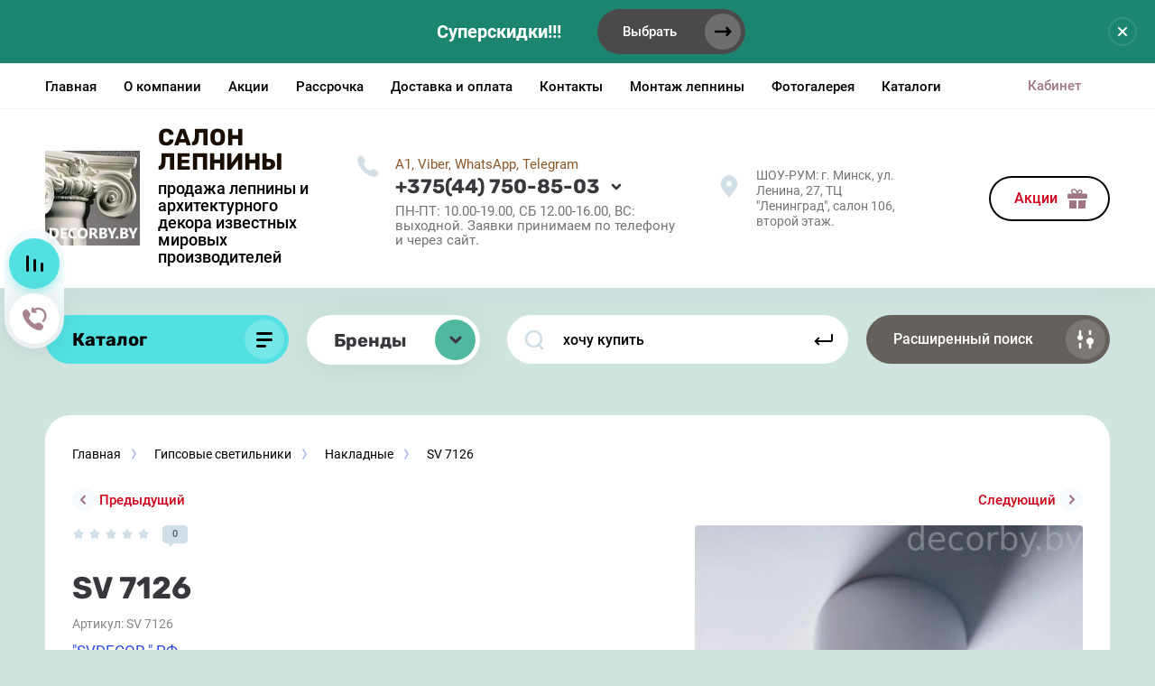

--- FILE ---
content_type: text/html; charset=utf-8
request_url: https://decorby.by/magazin/product/sv-7126
body_size: 29661
content:



			
<!DOCTYPE html>
<html data-wf-page="5c3b598191db030be7577d33" data-wf-site="5c18c320997c256f5317756a" lang="ru">
<head>
<meta charset="utf-8">
<meta name="robots" content="all"/>
<title>SV 7126</title>
<!-- assets.top -->
<meta property="og:title" content="SV 7126"/>
<meta name="twitter:title" content="SV 7126"/>
<meta property="og:description" content="SV 7126"/>
<meta name="twitter:description" content="SV 7126"/>
<meta property="og:image" content="https://decorby.by/thumb/2/VL6nvBH62FMF3Ozm32v8Og/350r350/d/sv_7126.jpg"/>
<meta name="twitter:image" content="https://decorby.by/thumb/2/VL6nvBH62FMF3Ozm32v8Og/350r350/d/sv_7126.jpg"/>
<meta property="og:image:type" content="image/jpeg"/>
<meta property="og:image:width" content="350"/>
<meta property="og:image:height" content="350"/>
<meta property="og:type" content="website"/>
<meta property="og:url" content="https://decorby.by/magazin/product/sv-7126"/>
<meta property="og:site_name" content="САЛОН ЛЕПНИНЫ"/>
<meta name="twitter:card" content="summary"/>
<!-- /assets.top -->


<meta content="Webflow" name="generator">
<meta name="description" content="SV 7126">
<meta name="keywords" content="SV 7126">
<meta name="SKYPE_TOOLBAR" content="SKYPE_TOOLBAR_PARSER_COMPATIBLE">
<meta name="viewport" content="width=device-width, initial-scale=1.0, maximum-scale=1.0, user-scalable=no">
<meta name="format-detection" content="telephone=no">
<meta http-equiv="x-rim-auto-match" content="none">

	
		<style>
			body{position:relative;min-width:320px;text-align:left;line-height:1.25;}.site__wrapper{min-height:100%;margin:auto;display:flex;flex-direction:column}.mobile-menu{position:fixed;display:none;opacity:0;visibility:hidden}.timer-block{position:relative;top:0;left:0;right:0;padding:0 20px;z-index:1000}.left-fixed-panel{position:fixed;top:0;left:30px;bottom:0;z-index:10000;padding-bottom:20px;pointer-events:none}.left-fixed-panel__inner{max-width:56px;height:100%;display:flex;align-items:center;flex-direction:column;justify-content:center}.left-fixed-panel__body{pointer-events:auto;display:flex;flex-direction:column;align-items:center}.left-fixed-panel__body-bg{pointer-events:auto;display:flex;flex-direction:column;padding:10px;border-radius:38px}.left-fixed-panel__form{margin-top:10px;position:relative;width:56px;height:56px;min-height:56px;display:block}.left-fixed-panel.fix_hover_panel .cart-fix-wrap .cart_1{display:flex;pointer-events:auto;cursor:auto}.left-fixed-panel__cart-inner{position:absolute;width:56px;height:56px;overflow:hidden;border-radius:30px;display:flex;align-items:center}.left-fixed-panel__cart-icon{position:relative;width:56px;height:56px;min-width:56px;border-radius:30px}.left-fixed-panel__compare,.left-fixed-panel__compare{position:relative;cursor:pointer;width:56px;height:56px;display:block;margin:10px 0 0}.left-fixed-panel__up-btn{opacity:0;margin-top:10px;width:56px;height:56px;min-height:56px;position:relative;font-size:0;line-height:0;border-radius:30px}.remodal-wrapper{display:none}.left-fixed-panel.fix_hover_panel .cart-fix-wrap .cart_2, .left-fixed-panel.fix_hover_panel .compare-wrap .left-fixed-panel__compare.compare-block__link_1 {display:none} .remodal {display: none} .top-block_right_search {display: flex; position: relative;} #search-app {flex-grow: 1; flex-shrink: 1; flex-basis: 0%;}#search-app .search-block__input {width: 100%;}@media all and (min-width: 640px) {body .company-info__left.logo_left {display: flex; align-items: center; width: 380px;} body .company-info__left.logo_left .site-logo {margin: 5px 20px 5px 0;} body .logo_left .site-name-link { font-size: 26px;}}body .company-info__left > .site-name {display: inline-block; vertical-align: middle;}.search-input {min-width: 100%;}body .timer-block__close {right: 0;}
		</style>
	


	<link rel="stylesheet" href="/g/templates/shop2/2.101.2/copy_1/css/plugins.css">

<script src="/g/libs/jquery/1.10.2/jquery.min.js"></script>

	<link rel="stylesheet" href="/g/libs/lightgallery-proxy-to-hs/lightgallery.proxy.to.hs.min.css" media="all" async>
<script src="/g/libs/lightgallery-proxy-to-hs/lightgallery.proxy.to.hs.stub.min.js"></script>
<script src="/g/libs/lightgallery-proxy-to-hs/lightgallery.proxy.to.hs.js" async></script>

<!-- 46b9544ffa2e5e73c3c971fe2ede35a5 -->
<script type='text/javascript' src='/shared/s3/js/lang/ru.js'></script>
<script type='text/javascript' src='/shared/s3/js/common.min.js'></script>
<link rel='stylesheet' type='text/css' href='/shared/s3/css/calendar.css' /><link rel="icon" href="/favicon.jpg" type="image/jpeg">

<!--s3_require-->
<link rel="stylesheet" href="/g/basestyle/1.0.1/user/user.css" type="text/css"/>
<link rel="stylesheet" href="/g/basestyle/1.0.1/user/user.green.css" type="text/css"/>
<script type="text/javascript" src="/g/basestyle/1.0.1/user/user.js" async></script>
<!--/s3_require-->

<link rel='stylesheet' type='text/css' href='/t/images/__csspatch/8/patch.css'/>
				
		
		
		
					
			<script type="text/javascript" src="/g/shop2v2/default/js/shop2v2-plugins.js"></script>
		
			<script type="text/javascript" src="/g/shop2v2/default/js/shop2.2.min.js"></script>
		
	<script type="text/javascript">shop2.init({"productRefs": [],"apiHash": {"getPromoProducts":"f4b8e01eab1f5b0a42d89c1cee01f950","getSearchMatches":"964545e22afc9e69fb5e74f66ff63bbb","getFolderCustomFields":"df217439aadf8ba75871ae0f154e8004","getProductListItem":"6c31ccd4b37c88d4b77cddbc660b0803","cartAddItem":"88cd700fe9c217551af0cc1b2a31273c","cartRemoveItem":"a2309aabb6e407359cbdebf7ac4bd635","cartUpdate":"0a2617cf5f249ada2fbb11d2f4a6006a","cartRemoveCoupon":"9d807339b11f42ada8ff7b0b5a12b5b4","cartAddCoupon":"4c0f19f8217aff50e94e75ac09478345","deliveryCalc":"9fdcc13e76d35cd1d5d0fb2dc4dad839","printOrder":"19718a9dde184ac1f07da3f150933c10","cancelOrder":"3789cca01fafe3393d218ee77062920f","cancelOrderNotify":"80439e39b7880ab77e19dafacaec0776","repeatOrder":"bee5bebb0ed837030523de4ec0e80a66","paymentMethods":"fc18f9b581e71120fcd5772ea84ad2b9","compare":"df741fbc3e8e3dbf232bddf9a4d58246"},"hash": null,"verId": 2987013,"mode": "product","step": "","uri": "/magazin","IMAGES_DIR": "/d/","my": {"gr_universal_version":true,"product_one_click":"\u041e\u0441\u0442\u0430\u0432\u0438\u0442\u044c \u0437\u0430\u044f\u0432\u043a\u0443","gr_new_top_slider":true,"show_sections":false,"lazy_load_subpages":false,"price_fa_rouble":false,"buy_alias":"\u0412 \u043a\u043e\u0440\u0437\u0438\u043d\u0443","buy_mod":true,"buy_kind":true,"on_shop2_btn":true,"new_alias":"New","special_alias":"Sale","gr_icons_on_phone":true,"gr_selected_theme":15,"mode_catalog":true,"gr_img_lazyload":true,"gr_optimized":true},"shop2_cart_order_payments": 3,"cf_margin_price_enabled": 0,"maps_yandex_key":"90935096-defd-43b8-b22e-b553b35f7788","maps_google_key":""});</script>
<style type="text/css">.product-item-thumb {width: 400px;}.product-item-thumb .product-image, .product-item-simple .product-image {height: 400px;width: 400px;}.product-item-thumb .product-amount .amount-title {width: 304px;}.product-item-thumb .product-price {width: 350px;}.shop2-product .product-side-l {width: 250px;}.shop2-product .product-image {height: 250px;width: 250px;}.shop2-product .product-thumbnails li {width: 73px;height: 73px;}</style>

<!-- [if lt IE 9]>
<script src="https://cdnjs.cloudflare.com/ajax/libs/html5shiv/3.7.3/html5shiv.min.js" type="text/javascript"></script>
<![endif] -->

<!-- webflow -->

<script type="text/javascript">
    !function(o,c){var n=c.documentElement,t=" w-mod-";n.className+=t+"js",("ontouchstart"in o||o.DocumentTouch&&c instanceof DocumentTouch)&&(n.className+=t+"touch")}(window,document);
</script>

<!-- webflow -->

		    <link rel="stylesheet" href="/g/templates/shop2/2.101.2/copy_1/themes/theme9/theme.min.css">
	


<style>#body_user_code {position: absolute;top: -50000px;left: -50000px;}</style>
</head>

<body class="body site">
<div class="site__wrapper has_icons_on_mobile">
	<div class="burger-block">
		<div class="burger-block__section">
			<div class="burger-close">&nbsp;</div>
			<div class="burger-block__menu">Меню</div>
			<div class="burger-cabinet">
				<a href="#login-form" class="top-pannel_cabinet left-pannel w-nav-link w--nav-link-open">Кабинет</a>
			</div>
			<div class="burger-folders">
				<div class="burger-title cat-title-text"><div class="burger-mob-title active">Каталог</div><div class="brands-mob-title">Бренды</div></div>
				<div class="burger-folders__body">
					<ul class="burger-folders__list menu-default">
											         					         					         					         					    					         					              					              					                   <li class="firstlevel sublevel">
											<a class=" has_icon_item cat-item_link hasArrow" href="/magazin/plintus-potolochnyj">
																	                                <span class="cat-item__pic">
					                                						                                							                                			<img src="/g/spacer.gif" data-src="/thumb/2/LnjqrpHL9JUCEzsoIU69hA/c126/d/pa.jpg" class="lazy" threshold="20" alt="Плинтус потолочный (Карниз)">
					                                							                                						                                </span>
				                                												<span>Плинтус потолочный (Карниз)</span>
											</a>
					              					         					         					         					         					    					         					              					                   					                        <ul>
					                            <li class="parentItem"><a href="/magazin/plintus-potolochnyj"><span>Плинтус потолочный (Карниз)</span></a></li>
					                    						              					              					                   <li class="sublevel"><a class="hasArrow" href="/magazin/folder/plintus-potolochnyj-duropolimer"><span>Плинтус потолочный дюрополимер</span></a>
					              					         					         					         					         					    					         					              					                   					                        <ul>
					                            <li class="parentItem"><a href="/magazin/folder/plintus-potolochnyj-duropolimer"><span>Плинтус потолочный дюрополимер</span></a></li>
					                    						              					              					                   <li class=""><a href="/magazin/folder/plintus-potolochnyj-bellodeco"><span>Плинтус потолочный дюрополимер BelloDeco</span></a>
					              					         					         					         					         					    					         					              					                   					                        </li>
					                        					                   					              					              					                   <li class=""><a href="/magazin/folder/plintus-potolochnyj-dyuropolimer-evroplast-rf"><span>Плинтус потолочный дюрополимер Европласт</span></a>
					              					         					         					         					         					    					         					              					                   					                        </li>
					                        					                   					              					              					                   <li class=""><a href="/magazin/folder/plintus-potolochnyj-dyuropolimer-orak-belgiya"><span>Плинтус потолочный дюрополимер Орак</span></a>
					              					         					         					         					         					    					         					              					                   					                        </li>
					                        					                   					              					              					                   <li class=""><a href="/magazin/folder/plintus-potolochnyj-dyuropolimer-dekor-dizajn-rf"><span>Плинтус потолочный дюрополимер Декор-Дизайн</span></a>
					              					         					         					         					         					    					         					              					                   					                        </li>
					                        					                   					              					              					                   <li class=""><a href="/magazin/folder/plintus-potolochnyj-dyuropolimer-nmc"><span>Плинтус потолочный дюрополимер NMC</span></a>
					              					         					         					         					         					    					         					              					                   					                        </li>
					                        					                   					              					              					                   <li class=""><a href="/magazin/folder/plintus-potolochnyj-hi-wood"><span>Плинтус потолочный дюрополимер Hi Wood</span></a>
					              					         					         					         					         					    					         					              					                   					                        </li>
					                        					                   					              					              					                   <li class=""><a href="/magazin/folder/plintus-potolochnyj-dyuropolimer-dekomaster-kitaj"><span>Плинтус потолочный дюрополимер Декомастер</span></a>
					              					         					         					         					         					    					         					              					                   					                        </li>
					                        					                   					              					              					                   <li class=""><a href="/magazin/folder/plintus-potolochnyj-cosca"><span>Плинтус потолочный дюрополимер Cosca</span></a>
					              					         					         					         					         					    					         					              					                   					                        </li>
					                        					                   					              					              					                   <li class=""><a href="/magazin/folder/plintus-potolochnyj-ohz"><span>Плинтус потолочный дюрополимер OHZ</span></a>
					              					         					         					         					         					    					         					              					                   					                        </li>
					                        					                   					              					              					                   <li class=""><a href="/magazin/folder/plintus-potolochnyj-dyuropolimer-perfect"><span>Плинтус потолочный дюрополимер Перфект</span></a>
					              					         					         					         					         					    					         					              					                   					                        </li>
					                        					                   					              					              					                   <li class=""><a href="/magazin/folder/plintus-potolochnyj-dyuropolimer-decostar"><span>Плинтус потолочный дюрополимер Decostar</span></a>
					              					         					         					         					         					    					         					              					                   					                        </li>
					                        					                   					              					              					                   <li class=""><a href="/magazin/folder/plintus-potolochnyj-glanzepol"><span>Плинтус потолочный дюрополимер Glanzepol</span></a>
					              					         					         					         					         					    					         					              					                   					                        </li>
					                        					                             </ul></li>
					                        					                   					              					              					                   <li class="sublevel"><a class="hasArrow" href="/magazin/folder/plintus-potolochnyj-poliuretan"><span>Плинтус потолочный полиуретановый</span></a>
					              					         					         					         					         					    					         					              					                   					                        <ul>
					                            <li class="parentItem"><a href="/magazin/folder/plintus-potolochnyj-poliuretan"><span>Плинтус потолочный полиуретановый</span></a></li>
					                    						              					              					                   <li class=""><a href="/magazin/folder/plintus-potolochnyj-evroplast-rf"><span>Плинтус потолочный полиуретановый Европласт</span></a>
					              					         					         					         					         					    					         					              					                   					                        </li>
					                        					                   					              					              					                   <li class=""><a href="/magazin/folder/plintus-potolochnyj-orak-belgiya"><span>Плинтус  потолочный полиуретановый Орак</span></a>
					              					         					         					         					         					    					         					              					                   					                        </li>
					                        					                   					              					              					                   <li class=""><a href="/magazin/folder/plintus-potolochnyj-dekomaster-kitaj"><span>Плинтус потолочный полиуретановый Декомастер</span></a>
					              					         					         					         					         					    					         					              					                   					                        </li>
					                        					                   					              					              					                   <li class=""><a href="/magazin/folder/plintus-potolochnyj-perfekt-kitaj"><span>Плинтус потолочный Перфект</span></a>
					              					         					         					         					         					    					         					              					                   					                        </li>
					                        					                   					              					              					                   <li class=""><a href="/magazin/folder/plintus-potolochnyj-grand-dekor-ukraina"><span>Плинтус потолочный полиуретановый Гранд Декор</span></a>
					              					         					         					         					         					    					         					              					                   					                        </li>
					                        					                   					              					              					                   <li class=""><a href="/magazin/folder/plintus-potolochnyj-tesori-ukraina"><span>Плинтус потолочный полиуретановый Тесори</span></a>
					              					         					         					         					         					    					         					              					                   					                        </li>
					                        					                             </ul></li>
					                        					                   					              					              					                   <li class=""><a href="/magazin/folder/plintus-potolochnyj-gibkij"><span>Плинтус потолочный гибкий</span></a>
					              					         					         					         					         					    					         					              					                   					                        </li>
					                        					                   					              					              					                   <li class=""><a href="/magazin/folder/plintus-potolochnyj-pod-podsvetku"><span>Плинтус потолочный под подсветку</span></a>
					              					         					         					         					         					    					         					              					                   					                        </li>
					                        					                   					              					              					                   <li class=""><a href="/magazin/folder/plintus-potolochnyj-pod-natyazhnoj-potolok"><span>Плинтус потолочный под натяжной потолок</span></a>
					              					         					         					         					         					    					         					              					                   					                        </li>
					                        					                             </ul></li>
					                        					                   					              					              					                   <li class="firstlevel sublevel">
											<a class=" has_icon_item cat-item_link hasArrow" href="/magazin/folder/plintus-napolnyj">
																	                                <span class="cat-item__pic">
					                                						                                							                                			<img src="/g/spacer.gif" data-src="/thumb/2/xUz153UaEt6Khdc_qcDq2g/c126/d/dd15.jpg" class="lazy" threshold="20" alt="Плинтус напольный">
					                                							                                						                                </span>
				                                												<span>Плинтус напольный</span>
											</a>
					              					         					         					         					         					    					         					              					                   					                        <ul>
					                            <li class="parentItem"><a href="/magazin/folder/plintus-napolnyj"><span>Плинтус напольный</span></a></li>
					                    						              					              					                   <li class=""><a href="/magazin/folder/plintus-napolnyj-dyuropolimer"><span>Плинтус напольный дюрополимерный</span></a>
					              					         					         					         					         					    					         					              					                   					                        </li>
					                        					                   					              					              					                   <li class=""><a href="/magazin/folder/plintus_mdf"><span>Плинтус напольный МДФ</span></a>
					              					         					         					         					         					    					         					              					                   					                        </li>
					                        					                   					              					              					                   <li class=""><a href="/magazin/folder/plintus-napolnyj-cvetnoj"><span>Плинтус напольный цветной (окрашенный)</span></a>
					              					         					         					         					         					    					         					              					                   					                        </li>
					                        					                   					              					              					                   <li class=""><a href="/magazin/folder/plintus-napolnyj-s-podsvetkoj"><span>Плинтус напольный с подсветкой</span></a>
					              					         					         					         					         					    					         					              					                   					                        </li>
					                        					                   					              					              					                   <li class=""><a href="/magazin/folder/skrytyj-alyuminievyj-plintus"><span>Скрытый алюминиевый плинтус</span></a>
					              					         					         					         					         					    					         					              					                   					                        </li>
					                        					                   					              					              					                   <li class=""><a href="/magazin/folder/micro-plintys"><span>Микроплинтус напольный</span></a>
					              					         					         					         					         					    					         					              					                   					                        </li>
					                        					                   					              					              					                   <li class=""><a href="/magazin/folder/plintus-napolnyj-alyuminij"><span>Плинтус напольный алюминиевый</span></a>
					              					         					         					         					         					    					         					              					                   					                        </li>
					                        					                   					              					              					                   <li class=""><a href="/magazin/folder/plintus-gibkij"><span>Плинтус напольный гибкий</span></a>
					              					         					         					         					         					    					         					              					                   					                        </li>
					                        					                   					              					              					                   <li class=""><a href="/magazin/folder/plintus-napolnyj-poliuretan"><span>Плинтус напольный полиуретановый</span></a>
					              					         					         					         					         					    					         					              					                   					                        </li>
					                        					                             </ul></li>
					                        					                   					              					              					                   <li class="firstlevel sublevel">
											<a class=" has_icon_item cat-item_link hasArrow" href="/magazin/folder/molding">
																	                                <span class="cat-item__pic">
					                                						                                							                                			<img src="/g/spacer.gif" data-src="/thumb/2/1w-r9KPtyqoKOqrp1Gy-vw/c126/d/dd35.png" class="lazy" threshold="20" alt="Молдинги и угловые элементы">
					                                							                                						                                </span>
				                                												<span>Молдинги и угловые элементы</span>
											</a>
					              					         					         					         					         					    					         					              					                   					                        <ul>
					                            <li class="parentItem"><a href="/magazin/folder/molding"><span>Молдинги и угловые элементы</span></a></li>
					                    						              					              					                   <li class="sublevel"><a class="hasArrow" href="/magazin/folder/moldingi-i-uglovye-elementy-dyuropolimer"><span>Молдинги и угловые элементы дюрополимер</span></a>
					              					         					         					         					         					    					         					              					                   					                        <ul>
					                            <li class="parentItem"><a href="/magazin/folder/moldingi-i-uglovye-elementy-dyuropolimer"><span>Молдинги и угловые элементы дюрополимер</span></a></li>
					                    						              					              					                   <li class=""><a href="/magazin/folder/moldingi-dyuropolimer-evroplast"><span>Молдинги дюрополимер Европласт</span></a>
					              					         					         					         					         					    					         					              					                   					                        </li>
					                        					                   					              					              					                   <li class=""><a href="/magazin/folder/moldingi-dyuropolimer-dekor-dizajn"><span>Молдинги дюрополимер Декор-Дизайн</span></a>
					              					         					         					         					         					    					         					              					                   					                        </li>
					                        					                   					              					              					                   <li class=""><a href="/magazin/folder/molding-dyuropolimer-nmc"><span>Молдинг дюрополимер NMC</span></a>
					              					         					         					         					         					    					         					              					                   					                        </li>
					                        					                   					              					              					                   <li class=""><a href="/magazin/folder/moldingi-dyuropolimer-bellodeco"><span>Молдинги дюрополимер BelloDeco</span></a>
					              					         					         					         					         					    					         					              					                   					                        </li>
					                        					                   					              					              					                   <li class=""><a href="/magazin/folder/moldingi-dyuropolimer-orak"><span>Молдинги дюрополимер Орак</span></a>
					              					         					         					         					         					    					         					              					                   					                        </li>
					                        					                   					              					              					                   <li class=""><a href="/magazin/folder/moldingi-dyuropolimer-dekomaster"><span>Молдинги дюрополимер Декомастер</span></a>
					              					         					         					         					         					    					         					              					                   					                        </li>
					                        					                   					              					              					                   <li class=""><a href="/magazin/folder/garmoniya-uyuta"><span>Молдинги дюрополимер Гармония Уюта</span></a>
					              					         					         					         					         					    					         					              					                   					                        </li>
					                        					                   					              					              					                   <li class=""><a href="/magazin/folder/moldingi-dyuropolimer-hiwood"><span>Молдинги дюрополимер Hiwood</span></a>
					              					         					         					         					         					    					         					              					                   					                        </li>
					                        					                   					              					              					                   <li class=""><a href="/magazin/folder/moldingi-dyuropolimer-de-baget"><span>Молдинги дюрополимер Де-Багет XPS</span></a>
					              					         					         					         					         					    					         					              					                   					                        </li>
					                        					                   					              					              					                   <li class=""><a href="/magazin/folder/moldingi-dyuropolimer-ohz"><span>Молдинги дюрополимер OHZ</span></a>
					              					         					         					         					         					    					         					              					                   					                        </li>
					                        					                   					              					              					                   <li class=""><a href="/magazin/folder/moldingi-dyuropolimer-cosca"><span>Молдинги дюрополимер COSCA</span></a>
					              					         					         					         					         					    					         					              					                   					                        </li>
					                        					                   					              					              					                   <li class=""><a href="/magazin/folder/molding-ekopolimer-marca-bello"><span>Молдинг экополимер Marca Bello</span></a>
					              					         					         					         					         					    					         					              					                   					                        </li>
					                        					                   					              					              					                   <li class=""><a href="/magazin/folder/moldingi-dyuropolimer-grand-dekor"><span>Молдинги дюрополимер Гранд Декор</span></a>
					              					         					         					         					         					    					         					              					                   					                        </li>
					                        					                   					              					              					                   <li class=""><a href="/magazin/folder/moldingi-dyuropolimer-perfect"><span>Молдинги дюрополимер Перфект</span></a>
					              					         					         					         					         					    					         					              					                   					                        </li>
					                        					                   					              					              					                   <li class=""><a href="/magazin/folder/moldingi-iz-dyuropolimera-glanzepol"><span>Молдинг дюрополимер Glanzepol</span></a>
					              					         					         					         					         					    					         					              					                   					                        </li>
					                        					                   					              					              					                   <li class=""><a href="/magazin/folder/moldingi-dyuropolimer-decostar"><span>Молдинги дюрополимер Decostar</span></a>
					              					         					         					         					         					    					         					              					                   					                        </li>
					                        					                             </ul></li>
					                        					                   					              					              					                   <li class="sublevel"><a class="hasArrow" href="/magazin/folder/moldingi-i-uglovye-elementy-poliuretan"><span>Молдинги и угловые элементы полиуретан</span></a>
					              					         					         					         					         					    					         					              					                   					                        <ul>
					                            <li class="parentItem"><a href="/magazin/folder/moldingi-i-uglovye-elementy-poliuretan"><span>Молдинги и угловые элементы полиуретан</span></a></li>
					                    						              					              					                   <li class=""><a href="/magazin/folder/moldingi-evroplast-rf"><span>Молдинги из полиуретана Европласт</span></a>
					              					         					         					         					         					    					         					              					                   					                        </li>
					                        					                   					              					              					                   <li class=""><a href="/magazin/folder/uglovye-elementy-evroplast"><span>Угловые элементы Европласт</span></a>
					              					         					         					         					         					    					         					              					                   					                        </li>
					                        					                   					              					              					                   <li class=""><a href="/magazin/folder/moldingi-grand-dekor-ukraina"><span>Молдинги  полиуретан Гранд Декор</span></a>
					              					         					         					         					         					    					         					              					                   					                        </li>
					                        					                   					              					              					                   <li class=""><a href="/magazin/folder/uglovye-elementy-grand-dekor"><span>Угловые элементы Гранд Декор</span></a>
					              					         					         					         					         					    					         					              					                   					                        </li>
					                        					                   					              					              					                   <li class=""><a href="/magazin/folder/moldingi-orak-belgiya"><span>Молдинги полиуретан Орак</span></a>
					              					         					         					         					         					    					         					              					                   					                        </li>
					                        					                   					              					              					                   <li class=""><a href="/magazin/folder/uglovye-elementy-orak"><span>Угловые элементы Орак</span></a>
					              					         					         					         					         					    					         					              					                   					                        </li>
					                        					                   					              					              					                   <li class=""><a href="/magazin/folder/moldingi-dekomaster-kitaj"><span>Молдинги полиуретан Декомастер</span></a>
					              					         					         					         					         					    					         					              					                   					                        </li>
					                        					                   					              					              					                   <li class=""><a href="/magazin/folder/uglovye-elementy-dekomaster"><span>Угловые элементы Декомастер</span></a>
					              					         					         					         					         					    					         					              					                   					                        </li>
					                        					                   					              					              					                   <li class=""><a href="/magazin/folder/moldingi-perfekt-kitaj"><span>Молдинги Перфект</span></a>
					              					         					         					         					         					    					         					              					                   					                        </li>
					                        					                   					              					              					                   <li class=""><a href="/magazin/folder/uglovye-elementy-perfekt"><span>Угловые элементы Перфект</span></a>
					              					         					         					         					         					    					         					              					                   					                        </li>
					                        					                             </ul></li>
					                        					                   					              					              					                   <li class=""><a href="/magazin/folder/moldingi-cvetnye"><span>Молдинги цветные</span></a>
					              					         					         					         					         					    					         					              					                   					                        </li>
					                        					                   					              					              					                   <li class=""><a href="/magazin/folder/moldingi-gibkie"><span>Молдинги гибкие</span></a>
					              					         					         					         					         					    					         					              					                   					                        </li>
					                        					                   					              					              					                   <li class=""><a href="/magazin/folder/naruzhnyj-ugolok"><span>Наружный уголок</span></a>
					              					         					         					         					         					    					         					              					                   					                        </li>
					                        					                             </ul></li>
					                        					                   					              					              					                   <li class="firstlevel sublevel">
											<a class=" has_icon_item cat-item_link hasArrow" href="/magazin/folder/lepnina">
																	                                <span class="cat-item__pic">
					                                						                                							                                			<img src="/g/spacer.gif" data-src="/thumb/2/qq_Fwk1mcaXD9yN6xf1YDw/c126/d/18_1-lepnina.jpg" class="lazy" threshold="20" alt="Интерьерная лепнина">
					                                							                                						                                </span>
				                                												<span>Интерьерная лепнина</span>
											</a>
					              					         					         					         					         					    					         					              					                   					                        <ul>
					                            <li class="parentItem"><a href="/magazin/folder/lepnina"><span>Интерьерная лепнина</span></a></li>
					                    						              					              					                   <li class=""><a href="/magazin/folder/rozetki-potolochnye"><span>Розетки потолочные</span></a>
					              					         					         					         					         					    					         					              					                   					                        </li>
					                        					                   					              					              					                   <li class=""><a href="/magazin/folder/krugovye-moldingi"><span>Круговые молдинги</span></a>
					              					         					         					         					         					    					         					              					                   					                        </li>
					                        					                   					              					              					                   <li class="sublevel"><a class="hasArrow" href="/magazin/folder/pilyastry"><span>Пилястры</span></a>
					              					         					         					         					         					    					         					              					                   					                        <ul>
					                            <li class="parentItem"><a href="/magazin/folder/pilyastry"><span>Пилястры</span></a></li>
					                    						              					              					                   <li class=""><a href="/magazin/folder/pilyastry-evroplast"><span>Пилястры Европласт</span></a>
					              					         					         					         					         					    					         					              					                   					                        </li>
					                        					                   					              					              					                   <li class=""><a href="/magazin/folder/pilyastry-grand-dekor"><span>Пилястры Гранд Декор</span></a>
					              					         					         					         					         					    					         					              					                   					                        </li>
					                        					                   					              					              					                   <li class=""><a href="/magazin/folder/pilyastry-perfekt"><span>Пилястры Перфект</span></a>
					              					         					         					         					         					    					         					              					                   					                        </li>
					                        					                             </ul></li>
					                        					                   					              					              					                   <li class=""><a href="/magazin/folder/obramlenie-arok-i-dverej"><span>Обрамление арок и дверей</span></a>
					              					         					         					         					         					    					         					              					                   					                        </li>
					                        					                   					              					              					                   <li class=""><a href="/magazin/folder/nishi"><span>Ниши</span></a>
					              					         					         					         					         					    					         					              					                   					                        </li>
					                        					                   					              					              					                   <li class=""><a href="/magazin/folder/panno"><span>Панно</span></a>
					              					         					         					         					         					    					         					              					                   					                        </li>
					                        					                   					              					              					                   <li class=""><a href="/magazin/folder/polki"><span>Полки</span></a>
					              					         					         					         					         					    					         					              					                   					                        </li>
					                        					                   					              					              					                   <li class=""><a href="/magazin/folder/svetilniki-kashpo"><span>Светильники, кашпо</span></a>
					              					         					         					         					         					    					         					              					                   					                        </li>
					                        					                   					              					              					                   <li class=""><a href="/magazin/folder/ornamenty"><span>Орнаменты</span></a>
					              					         					         					         					         					    					         					              					                   					                        </li>
					                        					                   					              					              					                   <li class=""><a href="/magazin/folder/kronshtejny"><span>Кронштейны</span></a>
					              					         					         					         					         					    					         					              					                   					                        </li>
					                        					                   					              					              					                   <li class="sublevel"><a class="hasArrow" href="/magazin/folder/polukolonny"><span>Полуколонны</span></a>
					              					         					         					         					         					    					         					              					                   					                        <ul>
					                            <li class="parentItem"><a href="/magazin/folder/polukolonny"><span>Полуколонны</span></a></li>
					                    						              					              					                   <li class=""><a href="/magazin/folder/polukolonny-evroplast"><span>Полуколонны Европласт</span></a>
					              					         					         					         					         					    					         					              					                   					                        </li>
					                        					                   					              					              					                   <li class=""><a href="/magazin/folder/polukolonny-perfekt"><span>Полуколонны Перфект</span></a>
					              					         					         					         					         					    					         					              					                   					                        </li>
					                        					                             </ul></li>
					                        					                   					              					              					                   <li class=""><a href="/magazin/folder/kolonny"><span>Колонны</span></a>
					              					         					         					         					         					    					         					              					                   					                        </li>
					                        					                   					              					              					                   <li class=""><a href="/magazin/folder/kupola"><span>Купола</span></a>
					              					         					         					         					         					    					         					              					                   					                        </li>
					                        					                   					              					              					                   <li class=""><a href="/magazin/folder/kessony"><span>Кессоны</span></a>
					              					         					         					         					         					    					         					              					                   					                        </li>
					                        					                   					              					              					                   <li class=""><a href="/magazin/folder/arhitravy"><span>Архитравы</span></a>
					              					         					         					         					         					    					         					              					                   					                        </li>
					                        					                             </ul></li>
					                        					                   					              					              					                   <li class="firstlevel sublevel">
											<a class=" has_icon_item cat-item_link hasArrow" href="/magazin/folder/paneli-dekorativnye">
																	                                <span class="cat-item__pic">
					                                						                                							                                			<img src="/g/spacer.gif" data-src="/thumb/2/YDMWBn-eLA4zD7Z-K5YRKQ/c126/d/panel.png" class="lazy" threshold="20" alt="Панели и рейки декоративные 3D">
					                                							                                						                                </span>
				                                												<span>Панели и рейки декоративные 3D</span>
											</a>
					              					         					         					         					         					    					         					              					                   					                        <ul>
					                            <li class="parentItem"><a href="/magazin/folder/paneli-dekorativnye"><span>Панели и рейки декоративные 3D</span></a></li>
					                    						              					              					                   <li class=""><a href="/magazin/folder/paneli-dekorativnye-3d"><span>Панели декоративные 3D под покраску</span></a>
					              					         					         					         					         					    					         					              					                   					                        </li>
					                        					                   					              					              					                   <li class=""><a href="/magazin/folder/rejki-dekorativnye-3d"><span>Рейки декоративные 3D</span></a>
					              					         					         					         					         					    					         					              					                   					                        </li>
					                        					                   					              					              					                   <li class=""><a href="/folder/4048642"><span>Панели декоративные 3D цветные</span></a>
					              					         					         					         					         					    					         					              					                   					                        </li>
					                        					                             </ul></li>
					                        					                   					              					              					                   <li class="firstlevel">
											<a class=" has_icon_item cat-item_link" href="/magazin/folder/tenevoj-profil">
																	                                <span class="cat-item__pic">
					                                						                                							                                			<img src="/g/spacer.gif" data-src="/thumb/2/v-CidOC8g7nZabnCmv15eA/c126/d/shad-int02.jpg" class="lazy" threshold="20" alt="Теневой профиль">
					                                							                                						                                </span>
				                                												<span>Теневой профиль</span>
											</a>
					              					         					         					         					         					    					         					              					                   					                        </li>
					                        					                   					              					              					                   <li class="firstlevel">
											<a class=" has_icon_item cat-item_link" href="/magazin/folder/balki">
																	                                <span class="cat-item__pic">
					                                						                                							                                			<img src="/g/spacer.gif" data-src="/thumb/2/LEBSReAQpAYRqWHW5eCwWw/c126/d/unnamed_6.jpg" class="lazy" threshold="20" alt="Балки декоративные">
					                                							                                						                                </span>
				                                												<span>Балки декоративные</span>
											</a>
					              					         					         					         					         					    					         					              					                   					                        </li>
					                        					                   					              					              					                   <li class="firstlevel">
											<a class=" has_icon_item cat-item_link" href="/magazin/folder/dekorativnye-poloski-iz-nerzhaveyushchej-stali">
																	                                <span class="cat-item__pic">
					                                						                                							                                			<img src="/g/spacer.gif" data-src="/thumb/2/zjoO8Y2GyObGT-0oQJytxQ/c126/d/nerzhaveyushchaya_stal_s_pokrytiem_tin_nitrid_titana_latun_polirovannaya.jpg" class="lazy" threshold="20" alt="Декоративные полоски из нержавеющей стали">
					                                							                                						                                </span>
				                                												<span>Декоративные полоски из нержавеющей стали</span>
											</a>
					              					         					         					         					         					    					         					              					                   					                        </li>
					                        					                   					              					              					                   <li class="firstlevel">
											<a class=" has_icon_item cat-item_link" href="/magazin/folder/kamin">
																	                                <span class="cat-item__pic">
					                                						                                							                                			<img src="/g/spacer.gif" data-src="/thumb/2/KJ5w2O1SFdpPKjYRxx96XQ/c126/d/full_s_soqgjx-hq.jpg" class="lazy" threshold="20" alt="Фальш-камины">
					                                							                                						                                </span>
				                                												<span>Фальш-камины</span>
											</a>
					              					         					         					         					         					    					         					              					                   					                        </li>
					                        					                   					              					              					                   <li class="firstlevel sublevel">
											<a class=" has_icon_item cat-item_link hasArrow" href="/magazin/folder/fasad">
																	                                <span class="cat-item__pic">
					                                						                                							                                			<img src="/g/spacer.gif" data-src="/thumb/2/xznNpAOUOu3h18yWqSU9xQ/c126/d/bez_nazvaniya.png" class="lazy" threshold="20" alt="Фасадная лепнина">
					                                							                                						                                </span>
				                                												<span>Фасадная лепнина</span>
											</a>
					              					         					         					         					         					    					         					              					                   					                        <ul>
					                            <li class="parentItem"><a href="/magazin/folder/fasad"><span>Фасадная лепнина</span></a></li>
					                    						              					              					                   <li class=""><a href="/magazin/folder/fasadnaya-lepnina-iz-poliuretana"><span>Фасадная лепнина из полиуретана ЕВРОПЛАСТ</span></a>
					              					         					         					         					         					    					         					              					                   					                        </li>
					                        					                             </ul></li>
					                        					                   					              					              					                   <li class="firstlevel">
											<a class=" has_icon_item cat-item_link" href="/magazin/folder/zerkala">
																	                                <span class="cat-item__pic">
					                                						                                							                                			<img src="/g/spacer.gif" data-src="/thumb/2/axnTdkUsSQqVKei-utIV0A/c126/d/bez_nazvaniya_1.png" class="lazy" threshold="20" alt="Зеркала в раме">
					                                							                                						                                </span>
				                                												<span>Зеркала в раме</span>
											</a>
					              					         					         					         					         					    					         					              					                   					                        </li>
					                        					                   					              					              					                   <li class="firstlevel sublevel">
											<a class=" has_icon_item cat-item_link hasArrow" href="/magazin/folder/svetilniky">
																	                                <span class="cat-item__pic">
					                                						                                							                                			<img src="/g/spacer.gif" data-src="/thumb/2/iSwVVfAPSMDrhRfR2O-sKQ/c126/d/services4.png" class="lazy" threshold="20" alt="Гипсовые светильники">
					                                							                                						                                </span>
				                                												<span>Гипсовые светильники</span>
											</a>
					              					         					         					         					         					    					         					              					                   					                        <ul>
					                            <li class="parentItem"><a href="/magazin/folder/svetilniky"><span>Гипсовые светильники</span></a></li>
					                    						              					              					                   <li class=""><a href="/magazin/folder/nakladnye-svetilniki"><span>Накладные</span></a>
					              					         					         					         					         					    					         					              					                   					                        </li>
					                        					                   					              					              					                   <li class=""><a href="/magazin/folder/vstraivaemye-gx53"><span>Встраиваемые GX53</span></a>
					              					         					         					         					         					    					         					              					                   					                        </li>
					                        					                   					              					              					                   <li class=""><a href="/magazin/folder/vstraivaemye-mr16"><span>Встраиваемые MR16</span></a>
					              					         					         					         					         					    					         					              					                   					                        </li>
					                        					                   					              					              					                   <li class=""><a href="/magazin/folder/vreznye"><span>Врезные</span></a>
					              					         					         					         					         					    					         					              					                   					                        </li>
					                        					                             </ul></li>
					                        					                   					              					              					                   <li class="firstlevel">
											<a class=" has_icon_item cat-item_link" href="/magazin/folder/ugolki-alyuminievye">
																	                                <span class="cat-item__pic">
					                                						                                							                                			<img src="/g/spacer.gif" data-src="/thumb/2/HXTGVnmOjZgVn7XBXLtZJg/c126/d/ugolok_alyuminievyj_chernyj_27_m.jpg" class="lazy" threshold="20" alt="Уголки алюминиевые">
					                                							                                						                                </span>
				                                												<span>Уголки алюминиевые</span>
											</a>
					              					         					         					         					         					    					         					              					                   					                        </li>
					                        					                   					              					              					                   <li class="firstlevel">
											<a class=" has_icon_item cat-item_link" href="/magazin/folder/kley">
																	                                <span class="cat-item__pic">
					                                						                                							                                			<img src="/g/spacer.gif" data-src="/thumb/2/1c3BhejCdyz0rwlSto0zQQ/c126/d/53074.png" class="lazy" threshold="20" alt="Клей для лепнины">
					                                							                                						                                </span>
				                                												<span>Клей для лепнины</span>
											</a>
					              					         					         					         					         					    					         					              					                   					                        </li>
					                        					                   					              					              					                   <li class="firstlevel">
											<a class=" has_icon_item cat-item_link" href="/magazin/folder/tovary-so-skidkoj">
																	                                <span class="cat-item__pic">
					                                						                                							                                			<img src="/g/spacer.gif" data-src="/thumb/2/cf5aThCs8GYlMMbU0mGGpw/c126/d/sale-sticker_300x.png" class="lazy" threshold="20" alt="Товары со скидкой">
					                                							                                						                                </span>
				                                												<span>Товары со скидкой</span>
											</a>
					              					         					         					         					         					    					    					    </li>
					</ul>
				</div>
			</div>
			
		</div>
	</div>
	
	<div class="mobile-menu">
		<div class="mobile-menu__inner">
			<div class="mobile-menu__back">&nbsp;</div>
			<div class="mobile-menu__title">Меню</div>
			<div class="burger-navigation">
								    <ul class="burger-navigation__list menu-default">
										              				              				                   <li class="firstlevel sublevel"><a class="hasArrow" href="/"><span>Главная</span></a>
				              					         					         					         					    				              				                   				                        </li>
				                        				                   				              				              				                   <li class="firstlevel sublevel"><a class="hasArrow" href="/o-kompanii"><span>О компании</span></a>
				              					         					         					         					    				              				                   				                        <ul>
				                            <li class="parentItem"><a href="/o-kompanii"><span>О компании</span></a></li>
				                    					              				              				                   <li class=""><a href="/otzyvy"><span>Отзывы</span></a>
				              					         					         					         					    				              				                   				                        </li>
				                        				                             </ul></li>
				                        				                   				              				              				                   <li class="firstlevel"><a href="/akcii"><span>Акции</span></a>
				              					         					         					         					    				              				                   				                        </li>
				                        				                   				              				              				                   <li class="firstlevel"><a href="/rassrochki"><span>Рассрочка</span></a>
				              					         					         					         					    				              				                   				                        </li>
				                        				                   				              				              				                   <li class="firstlevel"><a href="/dostavka-i-oplata"><span>Доставка и оплата</span></a>
				              					         					         					         					    				              				                   				                        </li>
				                        				                   				              				              				                   <li class="firstlevel"><a href="/kontakty"><span>Контакты</span></a>
				              					         					         					         					    				              				                   				                        </li>
				                        				                   				              				              				                   <li class="firstlevel"><a href="/montazh-lepniny"><span>Монтаж лепнины</span></a>
				              					         					         					         					    				              				                   				                        </li>
				                        				                   				              				              				                   <li class="firstlevel"><a href="/fotogalereya-1"><span>Фотогалерея</span></a>
				              					         					         					         					    				              				                   				                        </li>
				                        				                   				              				              				                   <li class="firstlevel"><a href="/katalogi"><span>Каталоги</span></a>
				              					         					         					         					    					    					    </li>
					</ul>
							</div>
		</div>
	</div>
	
	<div class="left-fixed-panel">
		<div class="left-fixed-panel__inner">
			
			<div class="left-fixed-panel__body">
				<div class="left-fixed-panel__body-bg">
										
							            	<a href="/magazin/compare" target="_blank" class="left-fixed-panel__compare compare-block">
		            		<span class="left-fixed-panel__compare-amount compare-amount">0</span>
							<span class="left-fixed-panel__compare-inner">
								<span class="left-fixed-panel__compare-icon">&nbsp;</span>	
								<span class="left-fixed-panel__compare-text">Сравнение</span>	
							</span>
						</a>
										
											<div class="left-fixed-panel__form" data-remodal-target="call_form">
							<div class="left-fixed-panel__form-inner">
								<div class="left-fixed-panel__form-icon">&nbsp;</div>
								<div class="left-fixed-panel__form-text">Обратный звонок</div>
							</div>
						</div>
									</div>
				<a href="#top-pannel" class="left-fixed-panel__up-btn">&nbsp;</a>
			</div>
			
		</div>
	</div>
	
    <header class="site-hedaer">
        <div class="header">
        		        			        	<div class="timer-block"  data-hide-time="0.0069444444444444">
						<div class="timer-block__inner">
							<div class="timer-block__date">20.05.2020 23:00</div>							<div class="timer-block__title">Суперскидки!!!</div>
															<div class="timer-block__btn">
									<a href="https://decorby.by/magazin/folder/tovary-so-skidkoj" class="btn-style">Выбрать</a>
								</div>
														<div class="timer-block__close">&nbsp;</div>
						</div>
					</div>
							            <div data-collapse="medium" data-animation="over-left" data-duration="400" id="top-pannel" data-doc-height="1" data-no-scroll="1" class="top-pannel w-nav">
            	
            	<div class="top-pannel__inner has_compare">
	                <div class="top-pannel__cont-btn" >
	                    <div class="cont-icon" data-remodal-target="call_form">&nbsp;</div>
	                </div>
	                	                		                <div class="top-pannel__compare compare-block" >
		                    <a href="/magazin/compare" target="_blank" class="compare-icon"><span class="compare_amount compare-amount">0</span></a>
		                </div>
	                	                
	                <div class="width-container-top w-container">
	                    <div class="burger-btn">&nbsp;</div>
	                    <nav role="navigation" class="nav-menu w-hidden-tiny w-nav-menu">
	                        <div class="nav-menu__wrap">
	                            								    <ul class="top-menu__wrap menu-default">
								        								
								            								
								            								                <li class="has opened"><a class="top-menu__link w-nav-link" href="/"><span>Главная</span></a>
								            								            								
								        								
								            								                								                        </li>
								                    								                								            								
								            								                <li class="has"><a class="top-menu__link w-nav-link" href="/o-kompanii"><span>О компании</span></a>
								            								            								
								        								
								            								                								                        <ul>
								                    								            								
								            								                <li class=""><a class="top-menu__link w-nav-link" href="/otzyvy"><span>Отзывы</span></a>
								            								            								
								        								
								            								                								                        </li>
								                    								                            </ul>
								                        </li>
								                    								                								            								
								            								                <li class=""><a class="top-menu__link w-nav-link" href="/akcii"><span>Акции</span></a>
								            								            								
								        								
								            								                								                        </li>
								                    								                								            								
								            								                <li class=""><a class="top-menu__link w-nav-link" href="/rassrochki"><span>Рассрочка</span></a>
								            								            								
								        								
								            								                								                        </li>
								                    								                								            								
								            								                <li class=""><a class="top-menu__link w-nav-link" href="/dostavka-i-oplata"><span>Доставка и оплата</span></a>
								            								            								
								        								
								            								                								                        </li>
								                    								                								            								
								            								                <li class=""><a class="top-menu__link w-nav-link" href="/kontakty"><span>Контакты</span></a>
								            								            								
								        								
								            								                								                        </li>
								                    								                								            								
								            								                <li class=""><a class="top-menu__link w-nav-link" href="/montazh-lepniny"><span>Монтаж лепнины</span></a>
								            								            								
								        								
								            								                								                        </li>
								                    								                								            								
								            								                <li class=""><a class="top-menu__link w-nav-link" href="/fotogalereya-1"><span>Фотогалерея</span></a>
								            								            								
								        								
								            								                								                        </li>
								                    								                								            								
								            								                <li class=""><a class="top-menu__link w-nav-link" href="/katalogi"><span>Каталоги</span></a>
								            								            								
								        								        </li>
								    </ul>
								    									                        </div>
	                    </nav>
	                    <a href="#login-form" class="top-pannel_cabinet w-button">Кабинет</a>
	                    <div class="remodal" data-remodal-id="login-form" role="dialog">
							<button data-remodal-action="close" class="close-button"><span>Закрыть</span></button>
							<div class="shop2-block login-form ">
	<div class="block-title">
		Кабинет
	</div>
	<div class="block-body">
		
			<form method="post" action="/users">
				<input type="hidden" name="mode" value="login" />

				<div class="row login tpl-field">
					<input placeholder="Логин" type="text" name="login" id="login" tabindex="1" value="" />
				</div>
				<div class="row tpl-field">
					<input placeholder="Пароль" type="password" name="password" id="password" tabindex="2" value="" />
				</div>

				<div class="login-btns">
					<div class="login-btns__enter">
						<button type="submit" class="btn-style" tabindex="3">Войти</button>
					</div>
					<div class="login-btns__in">
						<a href="/users/forgot_password" class="forgot">Забыли пароль?</a><br/>
						<a href="/users/register" class="register">Регистрация</a>
					</div>
				</div>
			<re-captcha data-captcha="recaptcha"
     data-name="captcha"
     data-sitekey="6LfLhZ0UAAAAAEB4sGlu_2uKR2xqUQpOMdxygQnA"
     data-lang="ru"
     data-rsize="invisible"
     data-type="image"
     data-theme="light"></re-captcha></form>
			
			
		
	</div>
</div>						</div>
	                </div>
                </div>
                
            </div>
            <div class="company-info">
                <div class="width-container head">
                    <div class="company-info__left logo_left">
                    								<div class="site-logo">
																																	<a href="https://decorby.by">
										<img style="max-width: 105px;" src="/thumb/2/GN5mdye-VbVBk2b7U225RA/105c105/d/facad_150_auto.jpg" style="max-width: 105px" alt="" />
									</a>
															</div>
						                    		                        <div class="site-name">
	                        			                            <div class="site-name site-name-wizzad">
		                                <a href="https://decorby.by" class="site-name-link">САЛОН ЛЕПНИНЫ</a>		                            </div>
	                            	                            	                            	<div class="desc site-desc">продажа лепнины и архитектурного декора известных мировых производителей</div>
	                           		                        </div>
                                            </div>
                    <div class="company-info__right">
                    		                        <div class="contacts">
	                            <div class="contacts-inner">
	                                <div class="phone-item">
	                                																								<div class="footer__counters" style="text-align: left; margin-bottom: 2px;">А1, Viber, WhatsApp, Telegram</div>	                                    		<a href="tel:+375447508503" class="phone active">+375(44) 750-85-03</a>
	                                    		                                   													                                   													                                   		                                   												<div class="contacts__phones-all">
												<span class="contacts__phones-close">&nbsp;</span>
																									<div class="footer__counters" style="text-align: left; margin-bottom: 2px;">А1, Viber, WhatsApp, Telegram</div>													<div style="margin-bottom: 4px;">
														<a href="tel:+375447508503">+375(44) 750-85-03</a>
													</div>
																									<div class="footer__counters" style="text-align: left; margin-bottom: 2px;">МТС</div>													<div style="margin-bottom: 4px;">
														<a href="tel:+375333758503">+375(33) 375-85-03</a>
													</div>
																									<div class="footer__counters" style="text-align: left; margin-bottom: 2px;">e-mail:</div>													<div>
														<a href="tel:">decorby@tut.by</a>
													</div>
																							</div>
											                                </div>
	                                	                                	<div class="schedule" style="margin-top: 6px;">ПН-ПТ: 10.00-19.00, СБ 12.00-16.00, ВС: выходной.  Заявки принимаем по телефону и через сайт.</div>
	                                	                            </div>
	                        </div>
                                                                        	<div class="address">ШОУ-РУМ: г. Минск, ул. Ленина, 27, ТЦ &quot;Ленинград&quot;, салон 106, второй этаж.</div>
                                                	                        <div class="recall-btn__wrap">
	                            <a href="/akcii" class="btn-style-2">Акции</a>
	                        </div>
                                            </div>
                </div>
            </div>
        </div> <!-- .header -->
    </header>
    
    	    <div class="remodal" data-remodal-id="call_form" role="dialog">
			<button data-remodal-action="close" class="close-button"><span>Закрыть</span></button>
					        <div class="popup-contacts">
		    				                <div class="footer__counters" style="text-align: left; margin-bottom: 2px;">А1, Viber, WhatsApp, Telegram</div>						<div  style="margin-bottom: 4px;">
							<a href="tel:+375447508503">+375(44) 750-85-03</a>
						</div>
		            		                <div class="footer__counters" style="text-align: left; margin-bottom: 2px;">МТС</div>						<div  style="margin-bottom: 4px;">
							<a href="tel:+375333758503">+375(33) 375-85-03</a>
						</div>
		            		                <div class="footer__counters" style="text-align: left; margin-bottom: 2px;">e-mail:</div>						<div >
							<a href="tel:">decorby@tut.by</a>
						</div>
		            		            		            	<div class="popup-contacts__time">ПН-ПТ: 10.00-19.00, СБ 12.00-16.00, ВС: выходной.  Заявки принимаем по телефону и через сайт.</div>
		            		        </div>
		    		    		    	<div class="popup-address">ШОУ-РУМ: г. Минск, ул. Ленина, 27, ТЦ &quot;Ленинград&quot;, салон 106, второй этаж.</div>
		    			
                        	
	    
        
    <div class="tpl-anketa" data-api-url="/-/x-api/v1/public/?method=form/postform&param[form_id]=2490502" data-api-type="form">
    		    			    	<div class="tpl-anketa__left">
		        	<div class="tpl-anketa__title">Обратный звонок</div>
		        			        </div>
	                        <div class="tpl-anketa__right">
	        	            <form method="post" action="/" data-s3-anketa-id="2490502">
	                <input type="hidden" name="param[placeholdered_fields]" value="1" />
	                <input type="hidden" name="form_id" value="2490502">
	                	                	                <input type="hidden" name="param[hide_title]" value="" />
	                <input type="hidden" name="param[product_name]" value="" />
                	<input type="hidden" name="param[product_link]" value="https://" />
                	<input type="hidden" name="param[policy_checkbox]" value="" />
                	<input type="hidden" name="param[has_span_button]" value="" />
	                <input type="hidden" name="tpl" value="global:shop2.form.minimal.tpl">
	                		                		                    		                        <div class="tpl-field type-text field-required">
		                            		                            
		                            		                            <div class="field-value">
		                                		                                		                                    <input type="text" 
		                                    	 required  
			                                    size="30" 
			                                    maxlength="100" 
			                                    value="" 
			                                    name="d[0]" 
			                                    placeholder="Имя *" 
		                                    />
		                                		                                
		                                		                            </div>
		                        </div>
		                    		                		                    		                        <div class="tpl-field type-text field-required">
		                            		                            
		                            		                            <div class="field-value">
		                                		                                		                                    <input type="text" 
		                                    	 required  
			                                    size="30" 
			                                    maxlength="100" 
			                                    value="" 
			                                    name="d[1]" 
			                                    placeholder="Телефон *" 
		                                    />
		                                		                                
		                                		                            </div>
		                        </div>
		                    		                		                    		                        <div class="tpl-field type-checkbox field-required">
		                            		                            
		                            		                            <div class="field-value">
		                                		                                		                                    <ul>
		                                        		                                            <li>
	                                            		
	                                            		<label>
	                                            			<input 
	                                            				 required  
			                                            		type="checkbox" 
			                                            		value="Да" 
			                                            		name="d[2]" 
		                                            		/>
	                                            			<span>Даю согласие на обработку моих персональных данных <ins class="field-required-mark">*</ins></span>
	                                            		</label>
		                                        	</li>
		                                        		                                    </ul>
		                                		                                
		                                		                            </div>
		                        </div>
		                    		                	
	        			        		
	                	
	                <div class="tpl-field tpl-field-button">
	                    <button type="submit" class="tpl-form-button">Отправить</button>
	                </div>
	
	            <re-captcha data-captcha="recaptcha"
     data-name="captcha"
     data-sitekey="6LfLhZ0UAAAAAEB4sGlu_2uKR2xqUQpOMdxygQnA"
     data-lang="ru"
     data-rsize="invisible"
     data-type="image"
     data-theme="light"></re-captcha></form>
	            
	        		        	
	                </div>
    </div>
		</div>
	    
    <div class="site-container">
        <div class="site-container__inner">
            <div class="top-block inner_block">
                <div class="width-container">
                    <div class="top-block_left">
                        <div class="cat-wrap">
                            
                            <div class="cat">
                                <div class="cat-title inner">
                                    <div class="cat-title-text">Каталог</div>
                                    <div class="cat-title-icon"></div>
                                </div>
                                								    <nav class="shop-folders-wrap inner">
								        <ul class="cat-list w-list-unstyled menu-default">
								            								                								            								                								
								                    								
								                    								                        <li class="cat-item has">
								                            <a class="cat-item_link sublevels" href="/magazin/plintus-potolochnyj">
								                                									                                <span class="cat-item__pic">
									                                										                                											                                			<img src="/g/spacer.gif" data-src="/thumb/2/LnjqrpHL9JUCEzsoIU69hA/c126/d/pa.jpg" class="lazy" threshold="20" alt="Плинтус потолочный (Карниз)">
									                                											                                										                                </span>
								                                								                                <span class="cat-item__title">Плинтус потолочный (Карниз)</span>
								                            </a>
								                    								
								                    								
								                								            								                								
								                    								                        								                            <ul>
								                        								                    								
								                    								                        <li class="has">
								                            <a class="cat-item_link sublevels" href="/magazin/folder/plintus-potolochnyj-duropolimer">
								                                Плинтус потолочный дюрополимер
								                            </a>
								                    								
								                    								
								                								            								                								
								                    								                        								                            <ul>
								                        								                    								
								                    								                        <li class="">
								                            <a class="cat-item_link" href="/magazin/folder/plintus-potolochnyj-bellodeco">
								                                Плинтус потолочный дюрополимер BelloDeco
								                            </a>
								                    								
								                    								
								                								            								                								
								                    								                        								                            </li>
								                            								                        								                    								
								                    								                        <li class="">
								                            <a class="cat-item_link" href="/magazin/folder/plintus-potolochnyj-dyuropolimer-evroplast-rf">
								                                Плинтус потолочный дюрополимер Европласт
								                            </a>
								                    								
								                    								
								                								            								                								
								                    								                        								                            </li>
								                            								                        								                    								
								                    								                        <li class="">
								                            <a class="cat-item_link" href="/magazin/folder/plintus-potolochnyj-dyuropolimer-orak-belgiya">
								                                Плинтус потолочный дюрополимер Орак
								                            </a>
								                    								
								                    								
								                								            								                								
								                    								                        								                            </li>
								                            								                        								                    								
								                    								                        <li class="">
								                            <a class="cat-item_link" href="/magazin/folder/plintus-potolochnyj-dyuropolimer-dekor-dizajn-rf">
								                                Плинтус потолочный дюрополимер Декор-Дизайн
								                            </a>
								                    								
								                    								
								                								            								                								
								                    								                        								                            </li>
								                            								                        								                    								
								                    								                        <li class="">
								                            <a class="cat-item_link" href="/magazin/folder/plintus-potolochnyj-dyuropolimer-nmc">
								                                Плинтус потолочный дюрополимер NMC
								                            </a>
								                    								
								                    								
								                								            								                								
								                    								                        								                            </li>
								                            								                        								                    								
								                    								                        <li class="">
								                            <a class="cat-item_link" href="/magazin/folder/plintus-potolochnyj-hi-wood">
								                                Плинтус потолочный дюрополимер Hi Wood
								                            </a>
								                    								
								                    								
								                								            								                								
								                    								                        								                            </li>
								                            								                        								                    								
								                    								                        <li class="">
								                            <a class="cat-item_link" href="/magazin/folder/plintus-potolochnyj-dyuropolimer-dekomaster-kitaj">
								                                Плинтус потолочный дюрополимер Декомастер
								                            </a>
								                    								
								                    								
								                								            								                								
								                    								                        								                            </li>
								                            								                        								                    								
								                    								                        <li class="">
								                            <a class="cat-item_link" href="/magazin/folder/plintus-potolochnyj-cosca">
								                                Плинтус потолочный дюрополимер Cosca
								                            </a>
								                    								
								                    								
								                								            								                								
								                    								                        								                            </li>
								                            								                        								                    								
								                    								                        <li class="">
								                            <a class="cat-item_link" href="/magazin/folder/plintus-potolochnyj-ohz">
								                                Плинтус потолочный дюрополимер OHZ
								                            </a>
								                    								
								                    								
								                								            								                								
								                    								                        								                            </li>
								                            								                        								                    								
								                    								                        <li class="">
								                            <a class="cat-item_link" href="/magazin/folder/plintus-potolochnyj-dyuropolimer-perfect">
								                                Плинтус потолочный дюрополимер Перфект
								                            </a>
								                    								
								                    								
								                								            								                								
								                    								                        								                            </li>
								                            								                        								                    								
								                    								                        <li class="">
								                            <a class="cat-item_link" href="/magazin/folder/plintus-potolochnyj-dyuropolimer-decostar">
								                                Плинтус потолочный дюрополимер Decostar
								                            </a>
								                    								
								                    								
								                								            								                								
								                    								                        								                            </li>
								                            								                        								                    								
								                    								                        <li class="">
								                            <a class="cat-item_link" href="/magazin/folder/plintus-potolochnyj-glanzepol">
								                                Плинтус потолочный дюрополимер Glanzepol
								                            </a>
								                    								
								                    								
								                								            								                								
								                    								                        								                            </li>
								                            								                                </ul>
								                                </li>
								                            								                        								                    								
								                    								                        <li class="has">
								                            <a class="cat-item_link sublevels" href="/magazin/folder/plintus-potolochnyj-poliuretan">
								                                Плинтус потолочный полиуретановый
								                            </a>
								                    								
								                    								
								                								            								                								
								                    								                        								                            <ul>
								                        								                    								
								                    								                        <li class="">
								                            <a class="cat-item_link" href="/magazin/folder/plintus-potolochnyj-evroplast-rf">
								                                Плинтус потолочный полиуретановый Европласт
								                            </a>
								                    								
								                    								
								                								            								                								
								                    								                        								                            </li>
								                            								                        								                    								
								                    								                        <li class="">
								                            <a class="cat-item_link" href="/magazin/folder/plintus-potolochnyj-orak-belgiya">
								                                Плинтус  потолочный полиуретановый Орак
								                            </a>
								                    								
								                    								
								                								            								                								
								                    								                        								                            </li>
								                            								                        								                    								
								                    								                        <li class="">
								                            <a class="cat-item_link" href="/magazin/folder/plintus-potolochnyj-dekomaster-kitaj">
								                                Плинтус потолочный полиуретановый Декомастер
								                            </a>
								                    								
								                    								
								                								            								                								
								                    								                        								                            </li>
								                            								                        								                    								
								                    								                        <li class="">
								                            <a class="cat-item_link" href="/magazin/folder/plintus-potolochnyj-perfekt-kitaj">
								                                Плинтус потолочный Перфект
								                            </a>
								                    								
								                    								
								                								            								                								
								                    								                        								                            </li>
								                            								                        								                    								
								                    								                        <li class="">
								                            <a class="cat-item_link" href="/magazin/folder/plintus-potolochnyj-grand-dekor-ukraina">
								                                Плинтус потолочный полиуретановый Гранд Декор
								                            </a>
								                    								
								                    								
								                								            								                								
								                    								                        								                            </li>
								                            								                        								                    								
								                    								                        <li class="">
								                            <a class="cat-item_link" href="/magazin/folder/plintus-potolochnyj-tesori-ukraina">
								                                Плинтус потолочный полиуретановый Тесори
								                            </a>
								                    								
								                    								
								                								            								                								
								                    								                        								                            </li>
								                            								                                </ul>
								                                </li>
								                            								                        								                    								
								                    								                        <li class="">
								                            <a class="cat-item_link" href="/magazin/folder/plintus-potolochnyj-gibkij">
								                                Плинтус потолочный гибкий
								                            </a>
								                    								
								                    								
								                								            								                								
								                    								                        								                            </li>
								                            								                        								                    								
								                    								                        <li class="">
								                            <a class="cat-item_link" href="/magazin/folder/plintus-potolochnyj-pod-podsvetku">
								                                Плинтус потолочный под подсветку
								                            </a>
								                    								
								                    								
								                								            								                								
								                    								                        								                            </li>
								                            								                        								                    								
								                    								                        <li class="">
								                            <a class="cat-item_link" href="/magazin/folder/plintus-potolochnyj-pod-natyazhnoj-potolok">
								                                Плинтус потолочный под натяжной потолок
								                            </a>
								                    								
								                    								
								                								            								                								
								                    								                        								                            </li>
								                            								                                </ul>
								                                </li>
								                            								                        								                    								
								                    								                        <li class="cat-item has">
								                            <a class="cat-item_link sublevels" href="/magazin/folder/plintus-napolnyj">
								                                									                                <span class="cat-item__pic">
									                                										                                											                                			<img src="/g/spacer.gif" data-src="/thumb/2/xUz153UaEt6Khdc_qcDq2g/c126/d/dd15.jpg" class="lazy" threshold="20" alt="Плинтус напольный">
									                                											                                										                                </span>
								                                								                                <span class="cat-item__title">Плинтус напольный</span>
								                            </a>
								                    								
								                    								
								                								            								                								
								                    								                        								                            <ul>
								                        								                    								
								                    								                        <li class="">
								                            <a class="cat-item_link" href="/magazin/folder/plintus-napolnyj-dyuropolimer">
								                                Плинтус напольный дюрополимерный
								                            </a>
								                    								
								                    								
								                								            								                								
								                    								                        								                            </li>
								                            								                        								                    								
								                    								                        <li class="">
								                            <a class="cat-item_link" href="/magazin/folder/plintus_mdf">
								                                Плинтус напольный МДФ
								                            </a>
								                    								
								                    								
								                								            								                								
								                    								                        								                            </li>
								                            								                        								                    								
								                    								                        <li class="">
								                            <a class="cat-item_link" href="/magazin/folder/plintus-napolnyj-cvetnoj">
								                                Плинтус напольный цветной (окрашенный)
								                            </a>
								                    								
								                    								
								                								            								                								
								                    								                        								                            </li>
								                            								                        								                    								
								                    								                        <li class="">
								                            <a class="cat-item_link" href="/magazin/folder/plintus-napolnyj-s-podsvetkoj">
								                                Плинтус напольный с подсветкой
								                            </a>
								                    								
								                    								
								                								            								                								
								                    								                        								                            </li>
								                            								                        								                    								
								                    								                        <li class="">
								                            <a class="cat-item_link" href="/magazin/folder/skrytyj-alyuminievyj-plintus">
								                                Скрытый алюминиевый плинтус
								                            </a>
								                    								
								                    								
								                								            								                								
								                    								                        								                            </li>
								                            								                        								                    								
								                    								                        <li class="">
								                            <a class="cat-item_link" href="/magazin/folder/micro-plintys">
								                                Микроплинтус напольный
								                            </a>
								                    								
								                    								
								                								            								                								
								                    								                        								                            </li>
								                            								                        								                    								
								                    								                        <li class="">
								                            <a class="cat-item_link" href="/magazin/folder/plintus-napolnyj-alyuminij">
								                                Плинтус напольный алюминиевый
								                            </a>
								                    								
								                    								
								                								            								                								
								                    								                        								                            </li>
								                            								                        								                    								
								                    								                        <li class="">
								                            <a class="cat-item_link" href="/magazin/folder/plintus-gibkij">
								                                Плинтус напольный гибкий
								                            </a>
								                    								
								                    								
								                								            								                								
								                    								                        								                            </li>
								                            								                        								                    								
								                    								                        <li class="">
								                            <a class="cat-item_link" href="/magazin/folder/plintus-napolnyj-poliuretan">
								                                Плинтус напольный полиуретановый
								                            </a>
								                    								
								                    								
								                								            								                								
								                    								                        								                            </li>
								                            								                                </ul>
								                                </li>
								                            								                        								                    								
								                    								                        <li class="cat-item has">
								                            <a class="cat-item_link sublevels" href="/magazin/folder/molding">
								                                									                                <span class="cat-item__pic">
									                                										                                											                                			<img src="/g/spacer.gif" data-src="/thumb/2/1w-r9KPtyqoKOqrp1Gy-vw/c126/d/dd35.png" class="lazy" threshold="20" alt="Молдинги и угловые элементы">
									                                											                                										                                </span>
								                                								                                <span class="cat-item__title">Молдинги и угловые элементы</span>
								                            </a>
								                    								
								                    								
								                								            								                								
								                    								                        								                            <ul>
								                        								                    								
								                    								                        <li class="has">
								                            <a class="cat-item_link sublevels" href="/magazin/folder/moldingi-i-uglovye-elementy-dyuropolimer">
								                                Молдинги и угловые элементы дюрополимер
								                            </a>
								                    								
								                    								
								                								            								                								
								                    								                        								                            <ul>
								                        								                    								
								                    								                        <li class="">
								                            <a class="cat-item_link" href="/magazin/folder/moldingi-dyuropolimer-evroplast">
								                                Молдинги дюрополимер Европласт
								                            </a>
								                    								
								                    								
								                								            								                								
								                    								                        								                            </li>
								                            								                        								                    								
								                    								                        <li class="">
								                            <a class="cat-item_link" href="/magazin/folder/moldingi-dyuropolimer-dekor-dizajn">
								                                Молдинги дюрополимер Декор-Дизайн
								                            </a>
								                    								
								                    								
								                								            								                								
								                    								                        								                            </li>
								                            								                        								                    								
								                    								                        <li class="">
								                            <a class="cat-item_link" href="/magazin/folder/molding-dyuropolimer-nmc">
								                                Молдинг дюрополимер NMC
								                            </a>
								                    								
								                    								
								                								            								                								
								                    								                        								                            </li>
								                            								                        								                    								
								                    								                        <li class="">
								                            <a class="cat-item_link" href="/magazin/folder/moldingi-dyuropolimer-bellodeco">
								                                Молдинги дюрополимер BelloDeco
								                            </a>
								                    								
								                    								
								                								            								                								
								                    								                        								                            </li>
								                            								                        								                    								
								                    								                        <li class="">
								                            <a class="cat-item_link" href="/magazin/folder/moldingi-dyuropolimer-orak">
								                                Молдинги дюрополимер Орак
								                            </a>
								                    								
								                    								
								                								            								                								
								                    								                        								                            </li>
								                            								                        								                    								
								                    								                        <li class="">
								                            <a class="cat-item_link" href="/magazin/folder/moldingi-dyuropolimer-dekomaster">
								                                Молдинги дюрополимер Декомастер
								                            </a>
								                    								
								                    								
								                								            								                								
								                    								                        								                            </li>
								                            								                        								                    								
								                    								                        <li class="">
								                            <a class="cat-item_link" href="/magazin/folder/garmoniya-uyuta">
								                                Молдинги дюрополимер Гармония Уюта
								                            </a>
								                    								
								                    								
								                								            								                								
								                    								                        								                            </li>
								                            								                        								                    								
								                    								                        <li class="">
								                            <a class="cat-item_link" href="/magazin/folder/moldingi-dyuropolimer-hiwood">
								                                Молдинги дюрополимер Hiwood
								                            </a>
								                    								
								                    								
								                								            								                								
								                    								                        								                            </li>
								                            								                        								                    								
								                    								                        <li class="">
								                            <a class="cat-item_link" href="/magazin/folder/moldingi-dyuropolimer-de-baget">
								                                Молдинги дюрополимер Де-Багет XPS
								                            </a>
								                    								
								                    								
								                								            								                								
								                    								                        								                            </li>
								                            								                        								                    								
								                    								                        <li class="">
								                            <a class="cat-item_link" href="/magazin/folder/moldingi-dyuropolimer-ohz">
								                                Молдинги дюрополимер OHZ
								                            </a>
								                    								
								                    								
								                								            								                								
								                    								                        								                            </li>
								                            								                        								                    								
								                    								                        <li class="">
								                            <a class="cat-item_link" href="/magazin/folder/moldingi-dyuropolimer-cosca">
								                                Молдинги дюрополимер COSCA
								                            </a>
								                    								
								                    								
								                								            								                								
								                    								                        								                            </li>
								                            								                        								                    								
								                    								                        <li class="">
								                            <a class="cat-item_link" href="/magazin/folder/molding-ekopolimer-marca-bello">
								                                Молдинг экополимер Marca Bello
								                            </a>
								                    								
								                    								
								                								            								                								
								                    								                        								                            </li>
								                            								                        								                    								
								                    								                        <li class="">
								                            <a class="cat-item_link" href="/magazin/folder/moldingi-dyuropolimer-grand-dekor">
								                                Молдинги дюрополимер Гранд Декор
								                            </a>
								                    								
								                    								
								                								            								                								
								                    								                        								                            </li>
								                            								                        								                    								
								                    								                        <li class="">
								                            <a class="cat-item_link" href="/magazin/folder/moldingi-dyuropolimer-perfect">
								                                Молдинги дюрополимер Перфект
								                            </a>
								                    								
								                    								
								                								            								                								
								                    								                        								                            </li>
								                            								                        								                    								
								                    								                        <li class="">
								                            <a class="cat-item_link" href="/magazin/folder/moldingi-iz-dyuropolimera-glanzepol">
								                                Молдинг дюрополимер Glanzepol
								                            </a>
								                    								
								                    								
								                								            								                								
								                    								                        								                            </li>
								                            								                        								                    								
								                    								                        <li class="">
								                            <a class="cat-item_link" href="/magazin/folder/moldingi-dyuropolimer-decostar">
								                                Молдинги дюрополимер Decostar
								                            </a>
								                    								
								                    								
								                								            								                								
								                    								                        								                            </li>
								                            								                                </ul>
								                                </li>
								                            								                        								                    								
								                    								                        <li class="has">
								                            <a class="cat-item_link sublevels" href="/magazin/folder/moldingi-i-uglovye-elementy-poliuretan">
								                                Молдинги и угловые элементы полиуретан
								                            </a>
								                    								
								                    								
								                								            								                								
								                    								                        								                            <ul>
								                        								                    								
								                    								                        <li class="">
								                            <a class="cat-item_link" href="/magazin/folder/moldingi-evroplast-rf">
								                                Молдинги из полиуретана Европласт
								                            </a>
								                    								
								                    								
								                								            								                								
								                    								                        								                            </li>
								                            								                        								                    								
								                    								                        <li class="">
								                            <a class="cat-item_link" href="/magazin/folder/uglovye-elementy-evroplast">
								                                Угловые элементы Европласт
								                            </a>
								                    								
								                    								
								                								            								                								
								                    								                        								                            </li>
								                            								                        								                    								
								                    								                        <li class="">
								                            <a class="cat-item_link" href="/magazin/folder/moldingi-grand-dekor-ukraina">
								                                Молдинги  полиуретан Гранд Декор
								                            </a>
								                    								
								                    								
								                								            								                								
								                    								                        								                            </li>
								                            								                        								                    								
								                    								                        <li class="">
								                            <a class="cat-item_link" href="/magazin/folder/uglovye-elementy-grand-dekor">
								                                Угловые элементы Гранд Декор
								                            </a>
								                    								
								                    								
								                								            								                								
								                    								                        								                            </li>
								                            								                        								                    								
								                    								                        <li class="">
								                            <a class="cat-item_link" href="/magazin/folder/moldingi-orak-belgiya">
								                                Молдинги полиуретан Орак
								                            </a>
								                    								
								                    								
								                								            								                								
								                    								                        								                            </li>
								                            								                        								                    								
								                    								                        <li class="">
								                            <a class="cat-item_link" href="/magazin/folder/uglovye-elementy-orak">
								                                Угловые элементы Орак
								                            </a>
								                    								
								                    								
								                								            								                								
								                    								                        								                            </li>
								                            								                        								                    								
								                    								                        <li class="">
								                            <a class="cat-item_link" href="/magazin/folder/moldingi-dekomaster-kitaj">
								                                Молдинги полиуретан Декомастер
								                            </a>
								                    								
								                    								
								                								            								                								
								                    								                        								                            </li>
								                            								                        								                    								
								                    								                        <li class="">
								                            <a class="cat-item_link" href="/magazin/folder/uglovye-elementy-dekomaster">
								                                Угловые элементы Декомастер
								                            </a>
								                    								
								                    								
								                								            								                								
								                    								                        								                            </li>
								                            								                        								                    								
								                    								                        <li class="">
								                            <a class="cat-item_link" href="/magazin/folder/moldingi-perfekt-kitaj">
								                                Молдинги Перфект
								                            </a>
								                    								
								                    								
								                								            								                								
								                    								                        								                            </li>
								                            								                        								                    								
								                    								                        <li class="">
								                            <a class="cat-item_link" href="/magazin/folder/uglovye-elementy-perfekt">
								                                Угловые элементы Перфект
								                            </a>
								                    								
								                    								
								                								            								                								
								                    								                        								                            </li>
								                            								                                </ul>
								                                </li>
								                            								                        								                    								
								                    								                        <li class="">
								                            <a class="cat-item_link" href="/magazin/folder/moldingi-cvetnye">
								                                Молдинги цветные
								                            </a>
								                    								
								                    								
								                								            								                								
								                    								                        								                            </li>
								                            								                        								                    								
								                    								                        <li class="">
								                            <a class="cat-item_link" href="/magazin/folder/moldingi-gibkie">
								                                Молдинги гибкие
								                            </a>
								                    								
								                    								
								                								            								                								
								                    								                        								                            </li>
								                            								                        								                    								
								                    								                        <li class="">
								                            <a class="cat-item_link" href="/magazin/folder/naruzhnyj-ugolok">
								                                Наружный уголок
								                            </a>
								                    								
								                    								
								                								            								                								
								                    								                        								                            </li>
								                            								                                </ul>
								                                </li>
								                            								                        								                    								
								                    								                        <li class="cat-item has">
								                            <a class="cat-item_link sublevels" href="/magazin/folder/lepnina">
								                                									                                <span class="cat-item__pic">
									                                										                                											                                			<img src="/g/spacer.gif" data-src="/thumb/2/qq_Fwk1mcaXD9yN6xf1YDw/c126/d/18_1-lepnina.jpg" class="lazy" threshold="20" alt="Интерьерная лепнина">
									                                											                                										                                </span>
								                                								                                <span class="cat-item__title">Интерьерная лепнина</span>
								                            </a>
								                    								
								                    								
								                								            								                								
								                    								                        								                            <ul>
								                        								                    								
								                    								                        <li class="">
								                            <a class="cat-item_link" href="/magazin/folder/rozetki-potolochnye">
								                                Розетки потолочные
								                            </a>
								                    								
								                    								
								                								            								                								
								                    								                        								                            </li>
								                            								                        								                    								
								                    								                        <li class="">
								                            <a class="cat-item_link" href="/magazin/folder/krugovye-moldingi">
								                                Круговые молдинги
								                            </a>
								                    								
								                    								
								                								            								                								
								                    								                        								                            </li>
								                            								                        								                    								
								                    								                        <li class="has">
								                            <a class="cat-item_link sublevels" href="/magazin/folder/pilyastry">
								                                Пилястры
								                            </a>
								                    								
								                    								
								                								            								                								
								                    								                        								                            <ul>
								                        								                    								
								                    								                        <li class="">
								                            <a class="cat-item_link" href="/magazin/folder/pilyastry-evroplast">
								                                Пилястры Европласт
								                            </a>
								                    								
								                    								
								                								            								                								
								                    								                        								                            </li>
								                            								                        								                    								
								                    								                        <li class="">
								                            <a class="cat-item_link" href="/magazin/folder/pilyastry-grand-dekor">
								                                Пилястры Гранд Декор
								                            </a>
								                    								
								                    								
								                								            								                								
								                    								                        								                            </li>
								                            								                        								                    								
								                    								                        <li class="">
								                            <a class="cat-item_link" href="/magazin/folder/pilyastry-perfekt">
								                                Пилястры Перфект
								                            </a>
								                    								
								                    								
								                								            								                								
								                    								                        								                            </li>
								                            								                                </ul>
								                                </li>
								                            								                        								                    								
								                    								                        <li class="">
								                            <a class="cat-item_link" href="/magazin/folder/obramlenie-arok-i-dverej">
								                                Обрамление арок и дверей
								                            </a>
								                    								
								                    								
								                								            								                								
								                    								                        								                            </li>
								                            								                        								                    								
								                    								                        <li class="">
								                            <a class="cat-item_link" href="/magazin/folder/nishi">
								                                Ниши
								                            </a>
								                    								
								                    								
								                								            								                								
								                    								                        								                            </li>
								                            								                        								                    								
								                    								                        <li class="">
								                            <a class="cat-item_link" href="/magazin/folder/panno">
								                                Панно
								                            </a>
								                    								
								                    								
								                								            								                								
								                    								                        								                            </li>
								                            								                        								                    								
								                    								                        <li class="">
								                            <a class="cat-item_link" href="/magazin/folder/polki">
								                                Полки
								                            </a>
								                    								
								                    								
								                								            								                								
								                    								                        								                            </li>
								                            								                        								                    								
								                    								                        <li class="">
								                            <a class="cat-item_link" href="/magazin/folder/svetilniki-kashpo">
								                                Светильники, кашпо
								                            </a>
								                    								
								                    								
								                								            								                								
								                    								                        								                            </li>
								                            								                        								                    								
								                    								                        <li class="">
								                            <a class="cat-item_link" href="/magazin/folder/ornamenty">
								                                Орнаменты
								                            </a>
								                    								
								                    								
								                								            								                								
								                    								                        								                            </li>
								                            								                        								                    								
								                    								                        <li class="">
								                            <a class="cat-item_link" href="/magazin/folder/kronshtejny">
								                                Кронштейны
								                            </a>
								                    								
								                    								
								                								            								                								
								                    								                        								                            </li>
								                            								                        								                    								
								                    								                        <li class="has">
								                            <a class="cat-item_link sublevels" href="/magazin/folder/polukolonny">
								                                Полуколонны
								                            </a>
								                    								
								                    								
								                								            								                								
								                    								                        								                            <ul>
								                        								                    								
								                    								                        <li class="">
								                            <a class="cat-item_link" href="/magazin/folder/polukolonny-evroplast">
								                                Полуколонны Европласт
								                            </a>
								                    								
								                    								
								                								            								                								
								                    								                        								                            </li>
								                            								                        								                    								
								                    								                        <li class="">
								                            <a class="cat-item_link" href="/magazin/folder/polukolonny-perfekt">
								                                Полуколонны Перфект
								                            </a>
								                    								
								                    								
								                								            								                								
								                    								                        								                            </li>
								                            								                                </ul>
								                                </li>
								                            								                        								                    								
								                    								                        <li class="">
								                            <a class="cat-item_link" href="/magazin/folder/kolonny">
								                                Колонны
								                            </a>
								                    								
								                    								
								                								            								                								
								                    								                        								                            </li>
								                            								                        								                    								
								                    								                        <li class="">
								                            <a class="cat-item_link" href="/magazin/folder/kupola">
								                                Купола
								                            </a>
								                    								
								                    								
								                								            								                								
								                    								                        								                            </li>
								                            								                        								                    								
								                    								                        <li class="">
								                            <a class="cat-item_link" href="/magazin/folder/kessony">
								                                Кессоны
								                            </a>
								                    								
								                    								
								                								            								                								
								                    								                        								                            </li>
								                            								                        								                    								
								                    								                        <li class="">
								                            <a class="cat-item_link" href="/magazin/folder/arhitravy">
								                                Архитравы
								                            </a>
								                    								
								                    								
								                								            								                								
								                    								                        								                            </li>
								                            								                                </ul>
								                                </li>
								                            								                        								                    								
								                    								                        <li class="cat-item has">
								                            <a class="cat-item_link sublevels" href="/magazin/folder/paneli-dekorativnye">
								                                									                                <span class="cat-item__pic">
									                                										                                											                                			<img src="/g/spacer.gif" data-src="/thumb/2/YDMWBn-eLA4zD7Z-K5YRKQ/c126/d/panel.png" class="lazy" threshold="20" alt="Панели и рейки декоративные 3D">
									                                											                                										                                </span>
								                                								                                <span class="cat-item__title">Панели и рейки декоративные 3D</span>
								                            </a>
								                    								
								                    								
								                								            								                								
								                    								                        								                            <ul>
								                        								                    								
								                    								                        <li class="">
								                            <a class="cat-item_link" href="/magazin/folder/paneli-dekorativnye-3d">
								                                Панели декоративные 3D под покраску
								                            </a>
								                    								
								                    								
								                								            								                								
								                    								                        								                            </li>
								                            								                        								                    								
								                    								                        <li class="">
								                            <a class="cat-item_link" href="/magazin/folder/rejki-dekorativnye-3d">
								                                Рейки декоративные 3D
								                            </a>
								                    								
								                    								
								                								            								                								
								                    								                        								                            </li>
								                            								                        								                    								
								                    								                        <li class="">
								                            <a class="cat-item_link" href="/folder/4048642">
								                                Панели декоративные 3D цветные
								                            </a>
								                    								
								                    								
								                								            								                								
								                    								                        								                            </li>
								                            								                                </ul>
								                                </li>
								                            								                        								                    								
								                    								                        <li class="cat-item">
								                            <a class="cat-item_link" href="/magazin/folder/tenevoj-profil">
								                                									                                <span class="cat-item__pic">
									                                										                                											                                			<img src="/g/spacer.gif" data-src="/thumb/2/v-CidOC8g7nZabnCmv15eA/c126/d/shad-int02.jpg" class="lazy" threshold="20" alt="Теневой профиль">
									                                											                                										                                </span>
								                                								                                <span class="cat-item__title">Теневой профиль</span>
								                            </a>
								                    								
								                    								
								                								            								                								
								                    								                        								                            </li>
								                            								                        								                    								
								                    								                        <li class="cat-item">
								                            <a class="cat-item_link" href="/magazin/folder/balki">
								                                									                                <span class="cat-item__pic">
									                                										                                											                                			<img src="/g/spacer.gif" data-src="/thumb/2/LEBSReAQpAYRqWHW5eCwWw/c126/d/unnamed_6.jpg" class="lazy" threshold="20" alt="Балки декоративные">
									                                											                                										                                </span>
								                                								                                <span class="cat-item__title">Балки декоративные</span>
								                            </a>
								                    								
								                    								
								                								            								                								
								                    								                        								                            </li>
								                            								                        								                    								
								                    								                        <li class="cat-item">
								                            <a class="cat-item_link" href="/magazin/folder/dekorativnye-poloski-iz-nerzhaveyushchej-stali">
								                                									                                <span class="cat-item__pic">
									                                										                                											                                			<img src="/g/spacer.gif" data-src="/thumb/2/zjoO8Y2GyObGT-0oQJytxQ/c126/d/nerzhaveyushchaya_stal_s_pokrytiem_tin_nitrid_titana_latun_polirovannaya.jpg" class="lazy" threshold="20" alt="Декоративные полоски из нержавеющей стали">
									                                											                                										                                </span>
								                                								                                <span class="cat-item__title">Декоративные полоски из нержавеющей стали</span>
								                            </a>
								                    								
								                    								
								                								            								                								
								                    								                        								                            </li>
								                            								                        								                    								
								                    								                        <li class="cat-item">
								                            <a class="cat-item_link" href="/magazin/folder/kamin">
								                                									                                <span class="cat-item__pic">
									                                										                                											                                			<img src="/g/spacer.gif" data-src="/thumb/2/KJ5w2O1SFdpPKjYRxx96XQ/c126/d/full_s_soqgjx-hq.jpg" class="lazy" threshold="20" alt="Фальш-камины">
									                                											                                										                                </span>
								                                								                                <span class="cat-item__title">Фальш-камины</span>
								                            </a>
								                    								
								                    								
								                								            								                								
								                    								                        								                            </li>
								                            								                        								                    								
								                    								                        <li class="cat-item has">
								                            <a class="cat-item_link sublevels" href="/magazin/folder/fasad">
								                                									                                <span class="cat-item__pic">
									                                										                                											                                			<img src="/g/spacer.gif" data-src="/thumb/2/xznNpAOUOu3h18yWqSU9xQ/c126/d/bez_nazvaniya.png" class="lazy" threshold="20" alt="Фасадная лепнина">
									                                											                                										                                </span>
								                                								                                <span class="cat-item__title">Фасадная лепнина</span>
								                            </a>
								                    								
								                    								
								                								            								                								
								                    								                        								                            <ul>
								                        								                    								
								                    								                        <li class="">
								                            <a class="cat-item_link" href="/magazin/folder/fasadnaya-lepnina-iz-poliuretana">
								                                Фасадная лепнина из полиуретана ЕВРОПЛАСТ
								                            </a>
								                    								
								                    								
								                								            								                								
								                    								                        								                            </li>
								                            								                                </ul>
								                                </li>
								                            								                        								                    								
								                    								                        <li class="cat-item">
								                            <a class="cat-item_link" href="/magazin/folder/zerkala">
								                                									                                <span class="cat-item__pic">
									                                										                                											                                			<img src="/g/spacer.gif" data-src="/thumb/2/axnTdkUsSQqVKei-utIV0A/c126/d/bez_nazvaniya_1.png" class="lazy" threshold="20" alt="Зеркала в раме">
									                                											                                										                                </span>
								                                								                                <span class="cat-item__title">Зеркала в раме</span>
								                            </a>
								                    								
								                    								
								                								            								                								
								                    								                        								                            </li>
								                            								                        								                    								
								                    								                        <li class="cat-item has">
								                            <a class="cat-item_link sublevels" href="/magazin/folder/svetilniky">
								                                									                                <span class="cat-item__pic">
									                                										                                											                                			<img src="/g/spacer.gif" data-src="/thumb/2/iSwVVfAPSMDrhRfR2O-sKQ/c126/d/services4.png" class="lazy" threshold="20" alt="Гипсовые светильники">
									                                											                                										                                </span>
								                                								                                <span class="cat-item__title">Гипсовые светильники</span>
								                            </a>
								                    								
								                    								
								                								            								                								
								                    								                        								                            <ul>
								                        								                    								
								                    								                        <li class="">
								                            <a class="cat-item_link" href="/magazin/folder/nakladnye-svetilniki">
								                                Накладные
								                            </a>
								                    								
								                    								
								                								            								                								
								                    								                        								                            </li>
								                            								                        								                    								
								                    								                        <li class="">
								                            <a class="cat-item_link" href="/magazin/folder/vstraivaemye-gx53">
								                                Встраиваемые GX53
								                            </a>
								                    								
								                    								
								                								            								                								
								                    								                        								                            </li>
								                            								                        								                    								
								                    								                        <li class="">
								                            <a class="cat-item_link" href="/magazin/folder/vstraivaemye-mr16">
								                                Встраиваемые MR16
								                            </a>
								                    								
								                    								
								                								            								                								
								                    								                        								                            </li>
								                            								                        								                    								
								                    								                        <li class="">
								                            <a class="cat-item_link" href="/magazin/folder/vreznye">
								                                Врезные
								                            </a>
								                    								
								                    								
								                								            								                								
								                    								                        								                            </li>
								                            								                                </ul>
								                                </li>
								                            								                        								                    								
								                    								                        <li class="cat-item">
								                            <a class="cat-item_link" href="/magazin/folder/ugolki-alyuminievye">
								                                									                                <span class="cat-item__pic">
									                                										                                											                                			<img src="/g/spacer.gif" data-src="/thumb/2/HXTGVnmOjZgVn7XBXLtZJg/c126/d/ugolok_alyuminievyj_chernyj_27_m.jpg" class="lazy" threshold="20" alt="Уголки алюминиевые">
									                                											                                										                                </span>
								                                								                                <span class="cat-item__title">Уголки алюминиевые</span>
								                            </a>
								                    								
								                    								
								                								            								                								
								                    								                        								                            </li>
								                            								                        								                    								
								                    								                        <li class="cat-item">
								                            <a class="cat-item_link" href="/magazin/folder/kley">
								                                									                                <span class="cat-item__pic">
									                                										                                											                                			<img src="/g/spacer.gif" data-src="/thumb/2/1c3BhejCdyz0rwlSto0zQQ/c126/d/53074.png" class="lazy" threshold="20" alt="Клей для лепнины">
									                                											                                										                                </span>
								                                								                                <span class="cat-item__title">Клей для лепнины</span>
								                            </a>
								                    								
								                    								
								                								            								                								
								                    								                        								                            </li>
								                            								                        								                    								
								                    								                        <li class="cat-item">
								                            <a class="cat-item_link" href="/magazin/folder/tovary-so-skidkoj">
								                                									                                <span class="cat-item__pic">
									                                										                                											                                			<img src="/g/spacer.gif" data-src="/thumb/2/cf5aThCs8GYlMMbU0mGGpw/c126/d/sale-sticker_300x.png" class="lazy" threshold="20" alt="Товары со скидкой">
									                                											                                										                                </span>
								                                								                                <span class="cat-item__title">Товары со скидкой</span>
								                            </a>
								                    								
								                    								
								                								            								            </li>
								        </ul>
								
								        								        <div class="cat-more"><span>&nbsp;</span></div>
								    </nav>
								                            </div>
                        </div>
                    </div>
                    <div class="top-block_right">
                        <div class="top-block_right_search">
                        		                        	<div class="brands-popup">
	                        		<div class="brands-popup__inner">
		                        		<div class="brands-popup__top">Бренды</div>
	                        		</div>
	                        	</div>
	                        	<div class="brands-popup__body">
                        				                        			<div class="brands-popup__item">
	                        				<a href="/magazin/vendor/arbiton-polsha-1">&quot;Arbiton&quot; Польша</a>
	                        			</div>
                        				                        			<div class="brands-popup__item">
	                        				<a href="/magazin/vendor/bellodeco-rf">&quot;Bellodeco&quot; РФ</a>
	                        			</div>
                        				                        			<div class="brands-popup__item">
	                        				<a href="/magazin/vendor/caparol-polsha">&quot;Caparol&quot; Польша</a>
	                        			</div>
                        				                        			<div class="brands-popup__item">
	                        				<a href="/magazin/vendor/cosca-rossiya-1">&quot;Cosca&quot;  Россия</a>
	                        			</div>
                        				                        			<div class="brands-popup__item">
	                        				<a href="/magazin/vendor/cosca-rossiya">&quot;Cosca&quot; Россия</a>
	                        			</div>
                        				                        			<div class="brands-popup__item">
	                        				<a href="/magazin/vendor/decaro-engineering-rf">&quot;Decaro Engineering&quot; РФ</a>
	                        			</div>
                        				                        			<div class="brands-popup__item">
	                        				<a href="/magazin/vendor/fergipps-rossiya">&quot;FerGipps&quot; Россия</a>
	                        			</div>
                        				                        			<div class="brands-popup__item">
	                        				<a href="/magazin/vendor/flexypro-rb">&quot;FlexyPRO&quot; РБ</a>
	                        			</div>
                        				                        			<div class="brands-popup__item">
	                        				<a href="/magazin/vendor/glanzepol-rf">&quot;Glanzepol&quot; РФ</a>
	                        			</div>
                        				                        			<div class="brands-popup__item">
	                        				<a href="/magazin/vendor/grand-decor-ukraina">&quot;GRAND DECOR&quot; Украина</a>
	                        			</div>
                        				                        			<div class="brands-popup__item">
	                        				<a href="/magazin/vendor/griwecolor-farben-und-beschichtungen-germaniya">&quot;Griwecolor Farben und Beschichtungen&quot; Германия</a>
	                        			</div>
                        				                        			<div class="brands-popup__item">
	                        				<a href="/magazin/vendor/hi-wood">&quot;HI-WOOD&quot; Корея</a>
	                        			</div>
                        				                        			<div class="brands-popup__item">
	                        				<a href="/magazin/vendor/laconistiq-rf">&quot;LACONISTIQ&quot; РФ</a>
	                        			</div>
                        				                        			<div class="brands-popup__item">
	                        				<a href="/magazin/vendor/ligma-industries-chehiya">&quot;Ligma industries&quot;  Чехия</a>
	                        			</div>
                        				                        			<div class="brands-popup__item">
	                        				<a href="/magazin/vendor/marca-bello-rossiya">&quot;Marca Bello&quot; Россия</a>
	                        			</div>
                        				                        			<div class="brands-popup__item">
	                        				<a href="/magazin/vendor/nmc-rf">&quot;NMC&quot; Бельгия</a>
	                        			</div>
                        				                        			<div class="brands-popup__item">
	                        				<a href="/magazin/vendor/ohz-belarus">&quot;OHZ&quot; Беларусь</a>
	                        			</div>
                        				                        			<div class="brands-popup__item">
	                        				<a href="/magazin/vendor/orac-belgiya">&quot;ORAC&quot; Бельгия</a>
	                        			</div>
                        				                        			<div class="brands-popup__item">
	                        				<a href="/magazin/vendor/pro-design-rf">&quot;Pro Design&quot; РФ</a>
	                        			</div>
                        				                        			<div class="brands-popup__item">
	                        				<a href="/magazin/vendor/solid-rossiya">&quot;Solid&quot; Россия</a>
	                        			</div>
                        				                        			<div class="brands-popup__item">
	                        				<a href="/magazin/vendor/soudal-belgiya">&quot;Soudal&quot; Бельгия</a>
	                        			</div>
                        				                        			<div class="brands-popup__item">
	                        				<a href="/magazin/vendor/svdecor-rf">&quot;SVDECOR &quot; РФ</a>
	                        			</div>
                        				                        			<div class="brands-popup__item">
	                        				<a href="/magazin/vendor/teckwood-rossiya">&quot;TeckWood&quot; Россия</a>
	                        			</div>
                        				                        			<div class="brands-popup__item">
	                        				<a href="/magazin/vendor/tesori-ukraina">&quot;Tesori&quot; Украина</a>
	                        			</div>
                        				                        			<div class="brands-popup__item">
	                        				<a href="/magazin/vendor/ultrawood-ssha">&quot;Ultrawood&quot; США</a>
	                        			</div>
                        				                        			<div class="brands-popup__item">
	                        				<a href="/magazin/vendor/winart-pro-rossiya">&quot;Winart Pro&quot;  Россия</a>
	                        			</div>
                        				                        			<div class="brands-popup__item">
	                        				<a href="/magazin/vendor/de-baget-rossiya">&quot;Де-Багет&quot; Россия</a>
	                        			</div>
                        				                        			<div class="brands-popup__item">
	                        				<a href="/magazin/vendor/dekomaster-rossiya">&quot;ДЕКОМАСТЕР&quot; Россия/Китай</a>
	                        			</div>
                        				                        			<div class="brands-popup__item">
	                        				<a href="/magazin/vendor/dekor-dizajn-rf">&quot;Декор-Дизайн&quot; Россия</a>
	                        			</div>
                        				                        			<div class="brands-popup__item">
	                        				<a href="/magazin/vendor/evroplast-rossiya-1">&quot;Европласт&quot; Россия</a>
	                        			</div>
                        				                        			<div class="brands-popup__item">
	                        				<a href="/magazin/vendor/zavod-profiling-rf-rb">&quot;Завод Profiling&quot; РФ\РБ</a>
	                        			</div>
                        				                        			<div class="brands-popup__item">
	                        				<a href="/magazin/vendor/zov-profil-belarus">&quot;ЗОВ-профиль&quot; Беларусь</a>
	                        			</div>
                        				                        			<div class="brands-popup__item">
	                        				<a href="/magazin/vendor/meandr-rf">&quot;Меандр&quot; РФ</a>
	                        			</div>
                        				                        			<div class="brands-popup__item">
	                        				<a href="/magazin/vendor/perfekt-kitaj">&quot;Перфект&quot; Китай</a>
	                        			</div>
                        				                        			<div class="brands-popup__item">
	                        				<a href="/magazin/vendor/uniks-rossiya-1">&quot;УНИКС&quot; Россия</a>
	                        			</div>
                        				                        			<div class="brands-popup__item">
	                        				<a href="/magazin/vendor/decostar">''DECOSTAR'' Армения</a>
	                        			</div>
                        				                        			<div class="brands-popup__item">
	                        				<a href="/magazin/vendor/hi-wood-koreya">HI-WOOD Корея</a>
	                        			</div>
                        				                        			<div class="brands-popup__item">
	                        				<a href="/magazin/vendor/rf">РФ</a>
	                        			</div>
                        			                        		</div>
                        	                        	
                        	                        	
                            <form action="/magazin/search" method="get" class="search w-form">
                            	<input type="text" id="search" maxlength="256" name="search_text" value="" placeholder="хочу купить" required class="search-input w-node-3951a02c13ca-e7577d33 w-input">
                                <div class="search__icon">&nbsp;</div>
                                <input type="submit" value="Найти" id="w-node-3951a02c13cb-e7577d33" class="search-button w-button">
                            <re-captcha data-captcha="recaptcha"
     data-name="captcha"
     data-sitekey="6LfLhZ0UAAAAAEB4sGlu_2uKR2xqUQpOMdxygQnA"
     data-lang="ru"
     data-rsize="invisible"
     data-type="image"
     data-theme="light"></re-captcha></form>
                            
                                                        
                            <div class="adv-search-btn" data-remodal-target="search_form">
                                <div class="text-block-3">Расширенный поиск</div>
                                <div class="adv-s-icon">&nbsp;</div>
                            </div>
                            <div class="remodal" data-remodal-id="search_form" role="dialog">
								<button data-remodal-action="close" class="close-button"><span>Закрыть</span></button>
									
	
<div class="shop2-block search-form ">
	<div class="search-title">Найти</div>
	<div class="search-rows">
		<form action="/magazin/search" enctype="multipart/form-data">
			<input type="hidden" name="sort_by" value=""/>
			
							<div class="row">
					<label class="row-title" for="shop2-name">Поиск по магазину:</label>
					<div class="row-body gr-style">
						<input type="text" name="s[name]" size="20" id="shop2-name" value="" />
					</div>
				</div>
			
							<div class="row">
					<div class="row-title">Цена (р.):</div>
					<div class="row-body gr-style">
						<label class="input-from">
							<input name="s[price][min]" type="text" size="5" class="small" value="" />
						</label>
						<label class="input-to">
							<input name="s[price][max]" type="text" size="5" class="small" value="" />
						</label>
					</div>
				</div>
			
							<div class="row">
					<label class="row-title" for="shop2-article">Артикул:</label>
					<div class="row-body gr-style">
						<input type="text" name="s[article]" id="shop2-article" value="" />
					</div>
				</div>
			
							<div class="row">
					<label class="row-title" for="shop2-text">Текст:</label>
					<div class="row-body gr-style">
						<input type="text" name="search_text" size="20" id="shop2-text"  value="" />
					</div>
				</div>
			
			
							<div class="row">
					<div class="row-title">Выберите категорию:</div>
					<div class="row-body gr-style">
						<select name="s[folder_id]" id="s[folder_id]">
							<option value="">Все</option>
																																							<option value="15945702" >
										 Плинтус потолочный (Карниз)
									</option>
																																<option value="15945902" >
										&raquo; Плинтус потолочный дюрополимер
									</option>
																																<option value="163276840" >
										&raquo;&raquo; Плинтус потолочный дюрополимер BelloDeco
									</option>
																																<option value="67991702" >
										&raquo;&raquo; Плинтус потолочный дюрополимер Европласт
									</option>
																																<option value="67999702" >
										&raquo;&raquo; Плинтус потолочный дюрополимер Орак
									</option>
																																<option value="68000302" >
										&raquo;&raquo; Плинтус потолочный дюрополимер Декор-Дизайн
									</option>
																																<option value="163347840" >
										&raquo;&raquo; Плинтус потолочный дюрополимер NMC
									</option>
																																<option value="159050840" >
										&raquo;&raquo; Плинтус потолочный дюрополимер Hi Wood
									</option>
																																<option value="68000902" >
										&raquo;&raquo; Плинтус потолочный дюрополимер Декомастер
									</option>
																																<option value="1675042" >
										&raquo;&raquo; Плинтус потолочный дюрополимер Cosca
									</option>
																																<option value="163347440" >
										&raquo;&raquo; Плинтус потолочный дюрополимер OHZ
									</option>
																																<option value="5681442" >
										&raquo;&raquo; Плинтус потолочный дюрополимер Перфект
									</option>
																																<option value="7610442" >
										&raquo;&raquo; Плинтус потолочный дюрополимер Decostar
									</option>
																																<option value="12247642" >
										&raquo;&raquo; Плинтус потолочный дюрополимер Glanzepol
									</option>
																																<option value="50314302" >
										&raquo; Плинтус потолочный полиуретановый
									</option>
																																<option value="60744302" >
										&raquo;&raquo; Плинтус потолочный полиуретановый Европласт
									</option>
																																<option value="66938102" >
										&raquo;&raquo; Плинтус  потолочный полиуретановый Орак
									</option>
																																<option value="60378902" >
										&raquo;&raquo; Плинтус потолочный полиуретановый Декомастер
									</option>
																																<option value="66939502" >
										&raquo;&raquo; Плинтус потолочный Перфект
									</option>
																																<option value="60380102" >
										&raquo;&raquo; Плинтус потолочный полиуретановый Гранд Декор
									</option>
																																<option value="66939702" >
										&raquo;&raquo; Плинтус потолочный полиуретановый Тесори
									</option>
																																<option value="51884902" >
										&raquo; Плинтус потолочный гибкий
									</option>
																																<option value="51885302" >
										&raquo; Плинтус потолочный под подсветку
									</option>
																																<option value="2334042" >
										&raquo; Плинтус потолочный под натяжной потолок
									</option>
																																<option value="15948102" >
										 Плинтус напольный
									</option>
																																<option value="15948302" >
										&raquo; Плинтус напольный дюрополимерный
									</option>
																																<option value="15949302" >
										&raquo; Плинтус напольный МДФ
									</option>
																																<option value="66940502" >
										&raquo; Плинтус напольный цветной (окрашенный)
									</option>
																																<option value="116609902" >
										&raquo; Плинтус напольный с подсветкой
									</option>
																																<option value="159482240" >
										&raquo; Скрытый алюминиевый плинтус
									</option>
																																<option value="3867242" >
										&raquo; Микроплинтус напольный
									</option>
																																<option value="50342502" >
										&raquo; Плинтус напольный алюминиевый
									</option>
																																<option value="45252902" >
										&raquo; Плинтус напольный гибкий
									</option>
																																<option value="15950102" >
										&raquo; Плинтус напольный полиуретановый
									</option>
																																<option value="15950302" >
										 Молдинги и угловые элементы
									</option>
																																<option value="72238702" >
										&raquo; Молдинги и угловые элементы дюрополимер
									</option>
																																<option value="109720502" >
										&raquo;&raquo; Молдинги дюрополимер Европласт
									</option>
																																<option value="109720902" >
										&raquo;&raquo; Молдинги дюрополимер Декор-Дизайн
									</option>
																																<option value="163485040" >
										&raquo;&raquo; Молдинг дюрополимер NMC
									</option>
																																<option value="163276640" >
										&raquo;&raquo; Молдинги дюрополимер BelloDeco
									</option>
																																<option value="109720702" >
										&raquo;&raquo; Молдинги дюрополимер Орак
									</option>
																																<option value="109721302" >
										&raquo;&raquo; Молдинги дюрополимер Декомастер
									</option>
																																<option value="3179042" >
										&raquo;&raquo; Молдинги дюрополимер Гармония Уюта
									</option>
																																<option value="160140040" >
										&raquo;&raquo; Молдинги дюрополимер Hiwood
									</option>
																																<option value="109722702" >
										&raquo;&raquo; Молдинги дюрополимер Де-Багет XPS
									</option>
																																<option value="162653640" >
										&raquo;&raquo; Молдинги дюрополимер OHZ
									</option>
																																<option value="163578440" >
										&raquo;&raquo; Молдинги дюрополимер COSCA
									</option>
																																<option value="3177642" >
										&raquo;&raquo; Молдинг экополимер Marca Bello
									</option>
																																<option value="109722102" >
										&raquo;&raquo; Молдинги дюрополимер Гранд Декор
									</option>
																																<option value="5681042" >
										&raquo;&raquo; Молдинги дюрополимер Перфект
									</option>
																																<option value="12235442" >
										&raquo;&raquo; Молдинг дюрополимер Glanzepol
									</option>
																																<option value="1471312" >
										&raquo;&raquo; Молдинги дюрополимер Decostar
									</option>
																																<option value="72238302" >
										&raquo; Молдинги и угловые элементы полиуретан
									</option>
																																<option value="72239302" >
										&raquo;&raquo; Молдинги из полиуретана Европласт
									</option>
																																<option value="97304902" >
										&raquo;&raquo; Угловые элементы Европласт
									</option>
																																<option value="72239902" >
										&raquo;&raquo; Молдинги  полиуретан Гранд Декор
									</option>
																																<option value="99242302" >
										&raquo;&raquo; Угловые элементы Гранд Декор
									</option>
																																<option value="72240302" >
										&raquo;&raquo; Молдинги полиуретан Орак
									</option>
																																<option value="99251102" >
										&raquo;&raquo; Угловые элементы Орак
									</option>
																																<option value="72244502" >
										&raquo;&raquo; Молдинги полиуретан Декомастер
									</option>
																																<option value="99251702" >
										&raquo;&raquo; Угловые элементы Декомастер
									</option>
																																<option value="72244702" >
										&raquo;&raquo; Молдинги Перфект
									</option>
																																<option value="99265702" >
										&raquo;&raquo; Угловые элементы Перфект
									</option>
																																<option value="72247702" >
										&raquo; Молдинги цветные
									</option>
																																<option value="99231102" >
										&raquo; Молдинги гибкие
									</option>
																																<option value="108622702" >
										&raquo; Наружный уголок
									</option>
																																<option value="15951702" >
										 Интерьерная лепнина
									</option>
																																<option value="15951902" >
										&raquo; Розетки потолочные
									</option>
																																<option value="162826840" >
										&raquo; Круговые молдинги
									</option>
																																<option value="15952102" >
										&raquo; Пилястры
									</option>
																																<option value="157248440" >
										&raquo;&raquo; Пилястры Европласт
									</option>
																																<option value="157248640" >
										&raquo;&raquo; Пилястры Гранд Декор
									</option>
																																<option value="162826640" >
										&raquo;&raquo; Пилястры Перфект
									</option>
																																<option value="51890102" >
										&raquo; Обрамление арок и дверей
									</option>
																																<option value="51889502" >
										&raquo; Ниши
									</option>
																																<option value="51888702" >
										&raquo; Панно
									</option>
																																<option value="162826240" >
										&raquo; Полки
									</option>
																																<option value="162826440" >
										&raquo; Светильники, кашпо
									</option>
																																<option value="51888502" >
										&raquo; Орнаменты
									</option>
																																<option value="51888302" >
										&raquo; Кронштейны
									</option>
																																<option value="51888102" >
										&raquo; Полуколонны
									</option>
																																<option value="1236442" >
										&raquo;&raquo; Полуколонны Европласт
									</option>
																																<option value="1236642" >
										&raquo;&raquo; Полуколонны Перфект
									</option>
																																<option value="51887902" >
										&raquo; Колонны
									</option>
																																<option value="106258502" >
										&raquo; Купола
									</option>
																																<option value="106259302" >
										&raquo; Кессоны
									</option>
																																<option value="106259902" >
										&raquo; Архитравы
									</option>
																																<option value="66851102" >
										 Панели и рейки декоративные 3D
									</option>
																																<option value="163252640" >
										&raquo; Панели декоративные 3D под покраску
									</option>
																																<option value="163252840" >
										&raquo; Рейки декоративные 3D
									</option>
																																<option value="4048642" >
										&raquo; Панели декоративные 3D цветные
									</option>
																																<option value="163277840" >
										 Теневой профиль
									</option>
																																<option value="15953502" >
										 Балки декоративные
									</option>
																																<option value="3229842" >
										 Декоративные полоски из нержавеющей стали
									</option>
																																<option value="15953302" >
										 Фальш-камины
									</option>
																																<option value="15952302" >
										 Фасадная лепнина
									</option>
																																<option value="52141702" >
										&raquo; Фасадная лепнина из полиуретана ЕВРОПЛАСТ
									</option>
																																<option value="15954902" >
										 Зеркала в раме
									</option>
																																<option value="15956702" >
										 Гипсовые светильники
									</option>
																																<option value="156548640" >
										&raquo; Накладные
									</option>
																																<option value="156814440" >
										&raquo; Встраиваемые GX53
									</option>
																																<option value="156814640" >
										&raquo; Встраиваемые MR16
									</option>
																																<option value="156815240" >
										&raquo; Врезные
									</option>
																																<option value="7768642" >
										 Уголки алюминиевые
									</option>
																																<option value="15957702" >
										 Клей для лепнины
									</option>
																																<option value="114705302" >
										 Товары со скидкой
									</option>
																					</select>
					</div>
				</div>

				<div id="shop2_search_custom_fields"></div>
						
						<div id="shop2_search_global_fields">
				
							</div>
						
							<div class="row">
					<div class="row-title">Производитель:</div>
					<div class="row-body gr-style">
						<select name="s[vendor_id]">
							<option value="">Все</option>          
															<option value="746642" >&quot;Arbiton&quot; Польша</option>
															<option value="4566040" >&quot;Bellodeco&quot; РФ</option>
															<option value="746442" >&quot;Caparol&quot; Польша</option>
															<option value="98642" >&quot;Cosca&quot;  Россия</option>
															<option value="4662840" >&quot;Cosca&quot; Россия</option>
															<option value="1228842" >&quot;Decaro Engineering&quot; РФ</option>
															<option value="586042" >&quot;FerGipps&quot; Россия</option>
															<option value="630242" >&quot;FlexyPRO&quot; РБ</option>
															<option value="2523642" >&quot;Glanzepol&quot; РФ</option>
															<option value="11819702" >&quot;GRAND DECOR&quot; Украина</option>
															<option value="495442" >&quot;Griwecolor Farben und Beschichtungen&quot; Германия</option>
															<option value="3678840" >&quot;HI-WOOD&quot; Корея</option>
															<option value="528842" >&quot;LACONISTIQ&quot; РФ</option>
															<option value="4657040" >&quot;Ligma industries&quot;  Чехия</option>
															<option value="416442" >&quot;Marca Bello&quot; Россия</option>
															<option value="3297840" >&quot;NMC&quot; Бельгия</option>
															<option value="3296840" >&quot;OHZ&quot; Беларусь</option>
															<option value="11818502" >&quot;ORAC&quot; Бельгия</option>
															<option value="975242" >&quot;Pro Design&quot; РФ</option>
															<option value="4661840" >&quot;Solid&quot; Россия</option>
															<option value="28431302" >&quot;Soudal&quot; Бельгия</option>
															<option value="3301640" >&quot;SVDECOR &quot; РФ</option>
															<option value="134042" >&quot;TeckWood&quot; Россия</option>
															<option value="16880502" >&quot;Tesori&quot; Украина</option>
															<option value="17660302" >&quot;Ultrawood&quot; США</option>
															<option value="1536642" >&quot;Winart Pro&quot;  Россия</option>
															<option value="11820102" >&quot;Де-Багет&quot; Россия</option>
															<option value="11819102" >&quot;ДЕКОМАСТЕР&quot; Россия/Китай</option>
															<option value="12043702" >&quot;Декор-Дизайн&quot; Россия</option>
															<option value="14570902" >&quot;Европласт&quot; Россия</option>
															<option value="19112" >&quot;Завод Profiling&quot; РФ\РБ</option>
															<option value="11821702" >&quot;ЗОВ-профиль&quot; Беларусь</option>
															<option value="416842" >&quot;Меандр&quot; РФ</option>
															<option value="3247840" >&quot;Перфект&quot; Китай</option>
															<option value="28786302" >&quot;УНИКС&quot; Россия</option>
															<option value="1092642" >''DECOSTAR'' Армения</option>
															<option value="1040642" >HI-WOOD Корея</option>
															<option value="4499440" >РФ</option>
													</select>
					</div>
				</div>
			
											    <div class="row">
				        <div class="row-title">Лучшая цена!:</div>
				        <div class="row-body gr-style">
				            				            <select name="s[flags][10642]">
					            <option value="">Все</option>
					            <option value="1">да</option>
					            <option value="0">нет</option>
					        </select>
				        </div>
				    </div>
		    												    <div class="row">
				        <div class="row-title">Топ продаж!:</div>
				        <div class="row-body gr-style">
				            				            <select name="s[flags][23842]">
					            <option value="">Все</option>
					            <option value="1">да</option>
					            <option value="0">нет</option>
					        </select>
				        </div>
				    </div>
		    												    <div class="row">
				        <div class="row-title">Рекомендуем!:</div>
				        <div class="row-body gr-style">
				            				            <select name="s[flags][64240]">
					            <option value="">Все</option>
					            <option value="1">да</option>
					            <option value="0">нет</option>
					        </select>
				        </div>
				    </div>
		    												    <div class="row">
				        <div class="row-title">Отличная цена!:</div>
				        <div class="row-body gr-style">
				            				            <select name="s[flags][84640]">
					            <option value="">Все</option>
					            <option value="1">да</option>
					            <option value="0">нет</option>
					        </select>
				        </div>
				    </div>
		    												    <div class="row">
				        <div class="row-title">Новинка:</div>
				        <div class="row-body gr-style">
				            				            <select name="s[flags][2]">
					            <option value="">Все</option>
					            <option value="1">да</option>
					            <option value="0">нет</option>
					        </select>
				        </div>
				    </div>
		    												    <div class="row">
				        <div class="row-title">Спецпредложение:</div>
				        <div class="row-body gr-style">
				            				            <select name="s[flags][1]">
					            <option value="">Все</option>
					            <option value="1">да</option>
					            <option value="0">нет</option>
					        </select>
				        </div>
				    </div>
		    							
			

							<div class="row">
					<div class="row-title">Результатов на странице:</div>
					<div class="row-body gr-style">
						<select name="s[products_per_page]">
																														<option value="5">5</option>
																							<option value="20">20</option>
																							<option value="35">35</option>
																							<option value="50">50</option>
																							<option value="65">65</option>
																							<option value="80">80</option>
																							<option value="95">95</option>
													</select>
					</div>
				</div>
			
			<div class="row-btn">
				<button type="submit" class="search-btn btn-style">Показать</button>
			</div>
		<re-captcha data-captcha="recaptcha"
     data-name="captcha"
     data-sitekey="6LfLhZ0UAAAAAEB4sGlu_2uKR2xqUQpOMdxygQnA"
     data-lang="ru"
     data-rsize="invisible"
     data-type="image"
     data-theme="light"></re-captcha></form>
	</div>
</div><!-- Search Form -->							</div>
                        </div>

                                            </div>
                </div>
            </div> <!-- .top-block -->
            
            
                        <main class="site-main">
                <div class="site-main__inner filled_block">
                	<div class="site-main__top">
                		
<div class="site-path" data-url="/"><a href="/"><span>Главная</span></a> <a href="/magazin/folder/svetilniky"><span>Гипсовые светильники</span></a> <a href="/magazin/folder/nakladnye-svetilniki"><span>Накладные</span></a> <span>SV 7126</span></div>                    
	                    	                    	                                                						                            						                            						                            						                            						                            						                            						                            						                            						                            						                            						                            						                                                        	                            						                                                        	                            						                                                        	                            						                                                        	                            						                            						                            						                            							                                            
                                                
                	</div>
                	<div class="site-main__bottom no_padding">
                            	
                    
	
		<div class="shop2-cookies-disabled shop2-warning hide"></div>
			
	
	
		
							
			
							
			
							
			
		
				
					



			<div class="remodal" data-remodal-id="one-click" role="dialog" data-remodal-options="hashTracking: false">
			<button data-remodal-action="close" class="close-button"><span>Закрыть</span></button>
		</div>
		
	
	<div class="card-page">
	
		<div class="card-page__inner">
	
			<form
				method="post"
				action="/magazin?mode=cart&amp;action=add"
				accept-charset="utf-8"
				class="shop2-product">
	
				<input type="hidden" name="kind_id" value="643329640"/>
				<input type="hidden" name="product_id" value="378778840"/>
				<input type="hidden" name="meta" value='null'/>
				
				
						            <div class="shop2-product-navigation" style="margin-top: 0;">
		            <!--noindex--><a rel="nofollow" class="btn-style-2 prew" href="/magazin/product/sv-7126/prev">Предыдущий</a><!--/noindex-->
		            <!--noindex--><a rel="nofollow" class="btn-style-2 next" href="/magazin/product/sv-7126/next">Следующий</a><!--/noindex-->
		            </div>
		        		        
		        
				<div class="shop2-product__top">
					<div class="shop2-product__top-left">
							
	<div class="tpl-rating-block">Рейтинг:<div class="tpl-stars" ><div class="tpl_rating_wr"><div class="tpl-rating" style="width: 0%;"></div></div><div class="rating_count">0</div></div></div>

	 
						<div class="shop2-product__additional">
				            				                <div class="product-label">
				                    				                    				                        
				                    				                </div>
				            				            				            				            
				            				            				                
				            						</div>
						<h1 class="product-name">SV 7126</h1>
						
	
					
	
	
					<div class="shop2-product-article"><span>Артикул:</span> SV 7126</div>
	
										                <div class="vendor-name">
			                    <a href="/magazin/vendor/svdecor-rf">&quot;SVDECOR &quot; РФ</a>
			                </div>
			            			            
									            

 

		
	
	
			            <div class="shop2-product__btns1">
			            				            	<div class="product-price">
									
									<div class="price-current">
		<strong>34,28</strong> р.			</div>
							</div>
														<div class="shop2-product__btns1-right">
										
					<div class="product-compare">
				<label class="compare_plus gr-button-3">
					<input type="checkbox" value="643329640"/>
					Сравнить
				</label>
			</div>
				
								</div>
			            </div>
	
					</div>
	
					<div class="shop2-product__top-right">
	
						<div class="card-slider">
							<div class="card-slider__inner">
	
								<div class="card-slider__items no_thumbs">
									<div class="card-slider__item">
										<div class="card-slider__image">
																							<a class="gr-image-zoom" href="/d/sv_7126.jpg" style="background-image: url(/thumb/2/g0NhbdgxcIAC31tl4IgjdA/r/d/sv_7126.jpg);">
													<img src="/thumb/2/g0NhbdgxcIAC31tl4IgjdA/r/d/sv_7126.jpg" alt="SV 7126" title="SV 7126" />
												</a>
																					</div>
									</div>
																	</div>
								
									
							</div>
						</div>
	
					</div>
				</div>
	
				<div class="shop2-product__bottom">
					<div class="shop2-product__btns2">
						<div class="shop2-product__btns2-left">
															
				
										            				            		

<input type="hidden" value="SV 7126" name="product_name" />
<input type="hidden" value="https://decorby.by/magazin/product/sv-7126" name="product_link" />			            				            				            		<span class="one-click-btn" data-remodal-target="one-click"
			            			data-api-url="/-/x-api/v1/public/?method=form/postform&param[form_id]=2490302&param[tpl]=global:shop2.form.minimal.tpl&param[hide_title]=0&param[placeholdered_fields]=1&param[product_link]=decorby.by/magazin/product/sv-7126&param[product_name]=SV 7126">
			            			Оставить заявку
			            		</span>
			            		
			            			            	</div>
		            	<div class="shop2-product__btns2-right">
			            									<div class="yashare">
									<div class="yashare__title"><span>Поделиться:</span></div>
									<div class="yashare__body">
										<script src="https://yastatic.net/es5-shims/0.0.2/es5-shims.min.js"></script>
										<script src="https://yastatic.net/share2/share.js"></script>
										<div class="ya-share2" data-services="messenger,vkontakte,odnoklassniki,telegram,viber,whatsapp"></div>
									</div>
								</div>
													</div>
		            </div>
				</div>
	
			<re-captcha data-captcha="recaptcha"
     data-name="captcha"
     data-sitekey="6LfLhZ0UAAAAAEB4sGlu_2uKR2xqUQpOMdxygQnA"
     data-lang="ru"
     data-rsize="invisible"
     data-type="image"
     data-theme="light"></re-captcha></form><!-- Product -->
	
				



	<div class="shop-product-data">
					<ul class="shop-product-data__nav">
				<li class="active-tab"><a href="#shop2-tabs-2">Описание</a></li><li ><a href="#shop2-tabs-01"><span>Отзывы</span></a></li>
			</ul>

						<div class="shop-product-data__desc">
				
									<div class="desc-area active-area" id="shop2-tabs-2">
						Декоративный гипсовый светильник           
Тип лампы:  MR16 GU5.3 
Врезное отверстие: 0 мм
Ширина/Диаметр: 70мм                                           Высота: 110мм
монтажное глубина: 0мм
					</div>
								
								
								
				
								
								<div class="desc-area " id="shop2-tabs-01">
                    
	<div class="comments_block_wrapper">

		
		
		
							<div class="tpl_reg_form">
					<div class="tpl-block-header">Авторизуйтесь, чтобы оставить комментарий</div>
					<form method="post" class="tpl-form tpl-auth" action="/users/login" method="post">
		
	<div class="tpl-left">
		<div class="tpl-field">
			<div class="tpl-value">
				<input type="text" class="auth-login" name="login" placeholder="Логин" value="" />
			</div>
		</div>

		<div class="tpl-field">
			<div class="tpl-value">
				<input type="password" class="auth-password" placeholder="Пароль" name="password" />
			</div>
		</div>

		<div class="tpl_left_buttons">
			<button class="btn-style" type="submit">Войти</button>
							<a class="tpl_reg" href="/users/register">Регистрация</a>
					</div>

		<div class="tpl-field checkbox">
			<label class="tpl-title">
				<input class="auth_reg" type="checkbox" name="password" onclick="this.value=(this.value=='0'?'1':'0');" value="0" name="remember" />
				Запомнить меня
			</label>
		</div>
		
	</div>

	<div class="tpl-right">
		<div class="tpl-field-text">
			Если Вы уже зарегистрированы на нашем сайте, но забыли пароль или Вам не пришло письмо подтверждения, воспользуйтесь формой восстановления пароля.
		</div>
		
		<div class="tpl-field">
			<a class="tpl-forgot-btn" href="/users/forgot_password">Восстановить пароль</a>
		</div>
	</div>
<re-captcha data-captcha="recaptcha"
     data-name="captcha"
     data-sitekey="6LfLhZ0UAAAAAEB4sGlu_2uKR2xqUQpOMdxygQnA"
     data-lang="ru"
     data-rsize="invisible"
     data-type="image"
     data-theme="light"></re-captcha></form>				</div>
						
			
		
	</div>

                </div>
                
                

			</div><!-- Product Desc -->
		
					<div class="shop2-product-tags" style="background-color: transparent; padding: 0; margin: 20px 0 10px;">
				<span>теги:</span>
				<div>
											<a href="/magazin/tag/sv-7126">SV 7126</a>									</div>
			</div>
			</div>
	
				
	
		</div>
	
	</div>


	

	
				
		                    
                	</div>
                </div>
            </main> <!-- .site-main -->
            
            
			
						
			            
             
            
                        
        </div>
    </div>
    
    <footer class="site-footer">
    		        <div class="advantages">
	            <div class="advantages__inner">
	                <div class="advantage__wrap w-row">
								                    <div class="advantage__item-wrap w-col w-col-3 w-col-small-6">
		                        <div class="advantage__item w-inline-block">
		                        	<div class="advantages__img">
		                        				                        			<img src="/g/spacer.gif" data-src="/thumb/2/lDZmbV46ea6yk3z-IrhEow/c55/d/tick.svg" alt="Бесплатная доставка по Минску при заказе от 300 руб." class="lazy" threshold="20" title="Бесплатная доставка по Минску при заказе от 300 руб.">
		                        				                        	</div>
		                            <div class="advantage__text">Бесплатная доставка по Минску при заказе от 300 руб.</div>
		                        </div>
		                    </div>
	                    		                    <div class="advantage__item-wrap w-col w-col-3 w-col-small-6">
		                        <div class="advantage__item w-inline-block">
		                        	<div class="advantages__img">
		                        				                        			<img src="/g/spacer.gif" data-src="/thumb/2/lDZmbV46ea6yk3z-IrhEow/c55/d/tick.svg" alt="Огромный ассортимент! Более 5000 товаров!" class="lazy" threshold="20" title="Огромный ассортимент! Более 5000 товаров!">
		                        				                        	</div>
		                            <div class="advantage__text">Огромный ассортимент! Более 5000 товаров!</div>
		                        </div>
		                    </div>
	                    		                    <div class="advantage__item-wrap w-col w-col-3 w-col-small-6">
		                        <div class="advantage__item w-inline-block">
		                        	<div class="advantages__img">
		                        				                        			<img src="/g/spacer.gif" data-src="/thumb/2/lDZmbV46ea6yk3z-IrhEow/c55/d/tick.svg" alt="Скидки и акции!" class="lazy" threshold="20" title="Скидки и акции!">
		                        				                        	</div>
		                            <div class="advantage__text">Скидки и акции!</div>
		                        </div>
		                    </div>
	                    		                    <div class="advantage__item-wrap w-col w-col-3 w-col-small-6">
		                        <div class="advantage__item w-inline-block">
		                        	<div class="advantages__img">
		                        				                        			<img src="/g/spacer.gif" data-src="/thumb/2/lDZmbV46ea6yk3z-IrhEow/c55/d/tick.svg" alt="Выезд дизайнера и монтажника с образцами!" class="lazy" threshold="20" title="Выезд дизайнера и монтажника с образцами!">
		                        				                        	</div>
		                            <div class="advantage__text">Выезд дизайнера и монтажника с образцами!</div>
		                        </div>
		                    </div>
	                    		                    <div class="advantage__item-wrap w-col w-col-3 w-col-small-6">
		                        <div class="advantage__item w-inline-block">
		                        	<div class="advantages__img">
		                        				                        			<img src="/g/spacer.gif" data-src="/thumb/2/lDZmbV46ea6yk3z-IrhEow/c55/d/tick.svg" alt="Гарантия низкой цены!" class="lazy" threshold="20" title="Гарантия низкой цены!">
		                        				                        	</div>
		                            <div class="advantage__text">Гарантия низкой цены!</div>
		                        </div>
		                    </div>
	                    	                </div>
	            </div>
	        </div> <!-- .advantages -->
        		
				
        <div class="footer hide_footer_bg">
            <div class="footer__inner">
                <div class="footer__top">
                    <div class="footer__left-block">
                    	<div class="footer__info">
	                    		                        	<div class="footer__sitename">САЛОН ЛЕПНИНЫ</div>
	                        	                        <div class="footer__site-copy">
	                        						            					            					            					            © decorby.by
	                        </div>
	                        								<div class="social-block">
									<div class="social-block__body">
									    										    <a class="social" href="https://www.instagram.com/decorby_by" target="_blank" >
										    											        	<img src="/g/spacer.gif" data-src="/thumb/2/ZBrxdKQfHlOYF3aacFytQw/34c34/d/instagram_iconpng.webp" class="lazy" threshold="20" alt="instagram" />
										        										    </a>
									    								    </div>
								</div>
							                        </div>
                        <div class="footer-contacts">
	                    			                        <div class="footer-contacts__phone">
		                    					                            <div>
			                                <a href="tel:+375447508503" class="phone bottom">+375(44) 750-85-03</a>
			                            </div>
		                            			                            <div>
			                                <a href="tel:+375333758503" class="phone bottom">+375(33) 375-85-03</a>
			                            </div>
		                            			                            <div>
			                                <a href="tel:" class="phone bottom">decorby@tut.by</a>
			                            </div>
		                            		                            		                            	<div class="footer_time">ПН-ПТ: 10.00-19.00, СБ 12.00-16.00, ВС: выходной.  Заявки принимаем по телефону и через сайт.</div>
		                            		                        </div>
	                        	                        	                        	<div class="footer-contacts__address">ШОУ-РУМ: г. Минск, ул. Ленина, 27, ТЦ &quot;Ленинград&quot;, салон 106, второй этаж.</div>
	                        	                    </div>
                    </div>
                    
                    <div class="footer__right-block">

												    <ul class="menu-bottom w-list-unstyled">
						        						
						            						
						            						                <li class="menu-bottom__item">
						                	<a class="menu-bottom__link w-inline-block" href="/napishite-nam"><div class="menu-bottom__link-text">Напишите нам</div></a>
						            						            						
						        						
						            						                						                        </li>
						                    						                						            						
						            						                <li class="menu-bottom__item">
						                	<a class="menu-bottom__link w-inline-block" href="/dostavka-i-oplata"><div class="menu-bottom__link-text">Доставка и оплата</div></a>
						            						            						
						        						        </li>
						    </ul>
						    						
                    </div>
                </div>
                <div class="footer__bottom">
                    <div class="footer__counters">
	                    <!--LiveInternet counter--><a href="https://www.liveinternet.ru/click"
target="_blank"><img id="licnt24B8" width="88" height="31" style="border:0" 
title="LiveInternet: показано число просмотров за 24 часа, посетителей за 24 часа и за сегодня"
src="[data-uri]"
alt=""/></a><script>(function(d,s){d.getElementById("licnt24B8").src=
"https://counter.yadro.ru/hit?t11.1;r"+escape(d.referrer)+
((typeof(s)=="undefined")?"":";s"+s.width+"*"+s.height+"*"+
(s.colorDepth?s.colorDepth:s.pixelDepth))+";u"+escape(d.URL)+
";h"+escape(d.title.substring(0,150))+";"+Math.random()})
(document,screen)</script><!--/LiveInternet-->


<!-- Yandex.Metrika counter -->
<script type="text/javascript" >
   (function(m,e,t,r,i,k,a){m[i]=m[i]||function(){(m[i].a=m[i].a||[]).push(arguments)};
   m[i].l=1*new Date();k=e.createElement(t),a=e.getElementsByTagName(t)[0],k.async=1,k.src=r,a.parentNode.insertBefore(k,a)})
   (window, document, "script", "https://mc.yandex.ru/metrika/tag.js", "ym");

   ym(75598261, "init", {
        clickmap:true,
        trackLinks:true,
        accurateTrackBounce:true,
        webvisor:true
   });
</script>
<noscript><div><img src="https://mc.yandex.ru/watch/75598261" style="position:absolute; left:-9999px;" alt="" /></div></noscript>
<!-- /Yandex.Metrika counter -->

<!-- Google Tag Manager -->
<script>(function(w,d,s,l,i){w[l]=w[l]||[];w[l].push({'gtm.start':
new Date().getTime(),event:'gtm.js'});var f=d.getElementsByTagName(s)[0],
j=d.createElement(s),dl=l!='dataLayer'?'&l='+l:'';j.async=true;j.src=
'https://www.googletagmanager.com/gtm.js?id='+i+dl;f.parentNode.insertBefore(j,f);
})(window,document,'script','dataLayer','GTM-5DXBLZR');</script>
<!-- End Google Tag Manager -->


<!-- Google Tag Manager (noscript) -->
<noscript><iframe src="https://www.googletagmanager.com/ns.html?id=GTM-5DXBLZR"
height="0" width="0" style="display:none;visibility:hidden"></iframe></noscript>
<!-- End Google Tag Manager (noscript) -->
<!--__INFO2025-11-03 00:20:03INFO__-->

	                </div>
	                	                    <div class="footer__copyright">
	                    	<span style='font-size:14px;' class='copyright'>Сайты для бизнеса под ключ - <a target="_blank" href="https://megagroup.by/" class="copyright" title="megagroup.by">megagroup.by</a>. </span>
	                    </div>
                                    </div>
            </div>
        </div> <!-- .footer -->
    </footer>
    <link rel="stylesheet" href="/g/templates/shop2/2.101.2/copy_1/css/global_styles.css">
    
        	<script src="/g/templates/shop2/2.101.2/copy_1/js/plugins.js"></script>
    	<script src="/g/templates/shop2/2.101.2/copy_1/js/shop_main.min.js"></script>
    	
		<link rel="stylesheet" href="/g/libs/jquery-popover/0.0.4/jquery.popover.css">
	<script src="/g/libs/jquery-popover/0.0.4/jquery.popover.js"></script>
	
		
		
		
		
			
			<style>
				.quick-view-trigger {display: none;}
			</style>
		
		
		
		
		
		</div> <!-- .site__wrapper -->

<!-- assets.bottom -->
<!-- </noscript></script></style> -->
<script src="/my/s3/js/site.min.js?1761825471" type="text/javascript" ></script>
<script src="https://cp.onicon.ru/loader/607d718db887eed80a8b4568.js" type="text/javascript" data-auto async></script>
<script type="text/javascript" >/*<![CDATA[*/
var megacounter_key="dfeafaf38a72602f68a326ea25da2f2c";
(function(d){
    var s = d.createElement("script");
    s.src = "//counter.megagroup.ru/loader.js?"+new Date().getTime();
    s.async = true;
    d.getElementsByTagName("head")[0].appendChild(s);
})(document);
/*]]>*/</script>
<script type="text/javascript" >/*<![CDATA[*/
$ite.start({"sid":2961482,"vid":2987013,"aid":3543425,"stid":4,"cp":24,"active":true,"domain":"decorby.by","lang":"ru","trusted":false,"debug":false,"captcha":3});
/*]]>*/</script>
<!-- /assets.bottom -->
</body>
</html>	


--- FILE ---
content_type: text/css
request_url: https://decorby.by/t/images/__csspatch/8/patch.css
body_size: 1481
content:
html .remodal { color: rgb(0, 0, 0); }
html body { background-color: rgba(127, 181, 169, 0.37); }
html body { color: rgb(0, 0, 0); }
html .w-input::-webkit-input-placeholder { color: rgb(0, 0, 0); }
html .btn-style { color: rgb(255, 255, 255); }
html .btn-style { background-color: rgb(74, 74, 74); }
html .btn-style:hover { box-shadow: rgb(255, 255, 255) 0px 5px 10px; }
html .btn-style:hover { background-color: rgb(255, 255, 255); }
html .btn-style:active { background-color: rgb(227, 227, 227); }
html .btn-style-2 { color: rgb(208, 2, 27); }
html .btn-style-2 { box-shadow: rgb(0, 0, 0) 0px 0px 0px 2px inset; }
html .btn-style-2:hover { background-color: rgb(208, 2, 27); }
html .btn-style-2:active { background-color: rgb(208, 2, 27); }
html .tpl-field input[type="text"] { color: rgb(0, 0, 0); }
html .tpl-field input[type="text"] { background-color: rgb(169, 252, 234); }
html .tpl-field input[type="password"] { color: rgb(0, 0, 0); }
html .tpl-field input[type="password"] { background-color: rgb(152, 235, 216); }
html .tpl-field input[type="text"]:hover { color: rgb(0, 0, 0); }
html .tpl-field input[type="text"]:hover::-webkit-input-placeholder { color: rgb(0, 0, 0); }
html .tpl-field input[type="text"]:focus { color: rgb(0, 0, 0); }
html .tpl-field input[type="password"]:focus { color: rgb(0, 0, 0); }
html .tpl-field input[type="text"]::-webkit-input-placeholder { color: rgb(0, 0, 0); }
html .tpl-field input[type="password"]::-webkit-input-placeholder { color: rgb(0, 0, 0); }
html .top-pannel_cabinet { background-image: url("./ea3bcfebc54e2668a360164e04b0fef5.svg"); }
html .desc { color: rgb(0, 0, 0); }
html .site-name-link { color: rgb(26, 13, 2); }
html .search-input:focus + .search__icon { background-image: url("./69d287c5e0805057965fbb2cacdf2d78.svg"); }
html .search-button { background-image: url("./6210727a858683cb610f77df4b225bf4.svg"); }
html .adv-search-btn { background-color: rgb(100, 96, 91); }
html .search__icon { background-image: url("./1fa6b04a12c1f582fce1e594802a9128.svg"); }
html .cont-category__item { color: rgb(0, 0, 0); }
html .footer__counters { color: rgb(139, 87, 42); }
html .footer-contacts__phone { color: rgb(0, 0, 0); }
html .footer-contacts__phone { background-image: url("./a4efc99a87f4d91213a4565c6444ec8a.svg"); }
html .footer-contacts__address { color: rgb(0, 0, 0); }
html .footer-contacts__address { background-image: url("./7c05c27278a0e64392563cbc57585943.svg"); }
@media (max-width: 1260px) { html .cat-title-text { background-color: rgba(95, 196, 173, 0.64); } }
@media (max-width: 1260px) { html .width-container-top { background-color: rgb(129, 193, 176); } }
html .shop-folders-panel .filter-popup-btn::after { background-color: rgb(255, 255, 255); }
html .shop-folders-panel .sorting-block__body { color: rgb(255, 255, 255); }
html .shop-folders-panel .sorting-block__body { background-color: rgb(94, 90, 86); }
html .shop-folders-panel .sorting-block__body::before { background-image: url("./be309a4b46f8d360a2e64fb2dae9add0.svg"); }
html .shop-folders-panel .sorting-block__body span.sort-param-asc { color: rgb(255, 255, 255); }
html .shop-folders-panel .sorting-block__body span.sort-param-asc::before { background-image: url("./a2ea53efb19070a9aaf120a00532472d.svg"); }
html .shop-folders-panel .view-shop2__wrap.active .view-param.active-view.thumbs::before { background-image: url("./708bec0d450b2a624cc1ddebb6a98c25.svg"); }
html .shop-folders-panel .view-shop2__btn::before { background-image: url("./28be1147426508ddddc831b78faf7ea6.svg"); }
html .shop-folders-panel .view-shop2 .view-param.thumbs::before { background-image: url("./35cc24eadef9c89fda66d33c3bd279cb.svg"); }
html .shop-folders-panel .view-shop2 .view-param.simple::before { background-image: url("./3544774537d81d54bce7c49c34aed1db.svg"); }
html .shop-folders-panel .view-shop2 .view-param.pricelist::before { background-image: url("./2090ea700659788b23c912923083ff67.svg"); }
html .product-list.product-list-thumbs .product-item .shop2-product-options .option-title { color: rgb(0, 0, 0); }
html .product-list.product-list-thumbs .product-item .shop2-product-options .option-body { color: rgb(0, 0, 0); }
html .product-list.product-list-thumbs .product-item .product-price .price-current { color: rgb(208, 2, 27); }
html .product-list.product-list-thumbs .product-item .product-price .price-old { color: rgb(0, 0, 0); }
html .product-list.product-list-thumbs .product-item .product-price .price-old strong::before { background-color: rgb(208, 2, 27); }
html body .product-compare .compare_plus { color: rgb(0, 0, 0); }
html body .product-compare .compare_plus::before { background-color: rgb(195, 235, 227); }
html .site-path { color: rgb(0, 0, 0); }
html .site-path a { color: rgb(0, 0, 0); }
html .inner-folders__list li a { color: rgb(9, 4, 43); }
html .inner-folders__list li a { background-color: rgba(134, 219, 200, 0.72); }
html .inner-folders__list li a:hover { background-color: rgb(32, 90, 77); }
html .remodal[data-remodal-id="login-form"] .login-btns .register { color: rgb(0, 0, 0); }
html .remodal[data-remodal-id="login-form"] .login-btns .forgot { color: rgb(0, 0, 0); }
html .popup-contacts { background-image: url("./a4efc99a87f4d91213a4565c6444ec8a.svg"); }
html .popup-contacts__time { color: rgb(0, 0, 0); }
html .popup-address { color: rgb(0, 0, 0); }
html .popup-address { background-image: url("./7c05c27278a0e64392563cbc57585943.svg"); }
html .burger-block .burger-cabinet { background-color: rgb(62, 114, 103); }
html .burger-block .brands-mob-title { color: rgb(0, 0, 0); }
html .burger-block .burger-folders__list li a { color: rgb(0, 0, 0); }
html .cont-category__btn { color: rgb(255, 9, 39); }
html .cont-category__btn span::before { background-color: rgb(208, 2, 27); }
html .mobile-menu { background-color: rgb(68, 148, 129); }
html .timer-block { background-color: rgb(27, 133, 112); }
html .brands-popup__top::before { background-color: rgb(80, 184, 159); }
html .brands-popup__item a { color: rgb(0, 0, 0); }


--- FILE ---
content_type: text/javascript
request_url: https://counter.megagroup.ru/dfeafaf38a72602f68a326ea25da2f2c.js?r=&s=1280*720*24&u=https%3A%2F%2Fdecorby.by%2Fmagazin%2Fproduct%2Fsv-7126&t=SV%207126&fv=0,0&en=1&rld=0&fr=0&callback=_sntnl1762137350917&1762137350917
body_size: 87
content:
//:1
_sntnl1762137350917({date:"Mon, 03 Nov 2025 02:35:50 GMT", res:"1"})

--- FILE ---
content_type: image/svg+xml
request_url: https://decorby.by/t/images/__csspatch/8/a4efc99a87f4d91213a4565c6444ec8a.svg
body_size: 482
content:
<?xml version="1.0" encoding="utf-8"?>
<svg version="1.1" baseProfile="full" xmlns="http://www.w3.org/2000/svg" xmlns:xlink="http://www.w3.org/1999/xlink" xmlns:ev="http://www.w3.org/2001/xml-events" xml:space="preserve" x="0px" y="0px" width="40px" height="40px"  viewBox="0 0 40px 40px" preserveAspectRatio="none" shape-rendering="geometricPrecision">"<path xmlns="http://www.w3.org/2000/svg" fill-rule="evenodd" clip-rule="evenodd" d="M15.0612 18.1988C15.0612 17.8323 15.575 16.9515 16.1225 16.1173C16.8538 15.0027 16.8641 13.5428 16.0643 12.4763L14.1171 9.88015C13.289 8.77596 11.7997 8.36643 10.6518 9.13277C9.38451 9.97875 8 11.239 8 12.7072C8.46646 21.6552 18.3441 31.5362 27.2916 32C28.471 32.0611 29.7336 30.7144 30.6541 29.4461C31.5156 28.2592 31.1401 26.6479 29.9668 25.768L27.5237 23.9358C26.4567 23.1357 24.9961 23.1464 23.8814 23.8786C23.0479 24.4261 22.1681 24.9398 21.8018 24.9398C19.449 24.1555 15.8454 20.5517 15.0612 18.1988Z" fill="rgb(139, 87, 42)"/></svg>

--- FILE ---
content_type: image/svg+xml
request_url: https://decorby.by/t/images/__csspatch/8/1fa6b04a12c1f582fce1e594802a9128.svg
body_size: 259
content:
<?xml version="1.0" encoding="utf-8"?>
<svg version="1.1" baseProfile="full" xmlns="http://www.w3.org/2000/svg" xmlns:xlink="http://www.w3.org/1999/xlink" xmlns:ev="http://www.w3.org/2001/xml-events" xml:space="preserve" x="0px" y="0px" width="22px" height="23px"  viewBox="0 0 22px 23px" preserveAspectRatio="none" shape-rendering="geometricPrecision">"<rect xmlns="http://www.w3.org/2000/svg" x="2" y="2" width="17" height="17" rx="8.5" stroke="#d0dfe7" fill="rgb(255, 255, 255)" stroke-width="2.6"/><path xmlns="http://www.w3.org/2000/svg" d="M16 16.9999L20 20.9999" stroke="#d0dfe7" stroke-width="2.6" fill="rgb(255, 255, 255)" stroke-linecap="round"/></svg>

--- FILE ---
content_type: text/plain
request_url: https://www.google-analytics.com/j/collect?v=1&_v=j102&a=41017028&t=pageview&_s=1&dl=https%3A%2F%2Fdecorby.by%2Fmagazin%2Fproduct%2Fsv-7126&ul=en-us%40posix&dt=SV%207126&sr=1280x720&vp=1280x720&_u=YGBAgEABAAAAACAAI~&jid=1160066827&gjid=490344810&cid=426361872.1762137350&tid=UA-120800451-15&_gid=2031620316.1762137350&_slc=1&gtm=45He5at1n815DXBLZRv844099316za200zd844099316&gcd=13l3l3l3l1l1&dma=0&tag_exp=101509157~103116026~103200004~103233427~104527907~104528501~104684208~104684211~104948813~115480710~115583767~115938465~115938469~116194002~116217636~116217638~116253087~116253089&z=1466294183
body_size: -448
content:
2,cG-3JRL6V914N